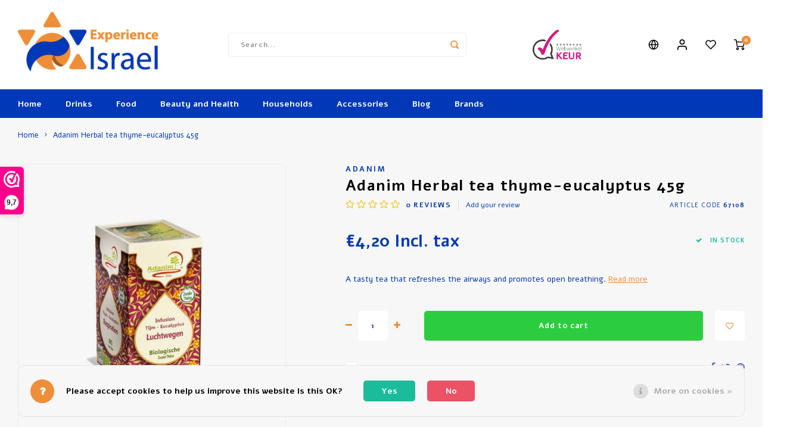

--- FILE ---
content_type: text/html;charset=utf-8
request_url: https://www.experienceisrael.eu/en/adanim-herbal-tea-thyme-eucalyptus-143334505.html
body_size: 18693
content:
<!DOCTYPE html>
<html lang="en">
	
  <head>
    
        
    <meta charset="utf-8"/>
<!-- [START] 'blocks/head.rain' -->
<!--

  (c) 2008-2026 Lightspeed Netherlands B.V.
  http://www.lightspeedhq.com
  Generated: 22-01-2026 @ 09:30:00

-->
<link rel="canonical" href="https://www.experienceisrael.eu/en/adanim-herbal-tea-thyme-eucalyptus-143334505.html"/>
<link rel="alternate" href="https://www.experienceisrael.eu/en/index.rss" type="application/rss+xml" title="New products"/>
<link href="https://cdn.webshopapp.com/assets/cookielaw.css?2025-02-20" rel="stylesheet" type="text/css"/>
<meta name="robots" content="noodp,noydir"/>
<meta name="google-site-verification" content="m0wlmPqaJr0OKZwxUoBJ63I-JVqIGz_PFt4F_a02ahg"/>
<meta property="og:url" content="https://www.experienceisrael.eu/en/adanim-herbal-tea-thyme-eucalyptus-143334505.html?source=facebook"/>
<meta property="og:site_name" content="Experience Israel"/>
<meta property="og:title" content="Adanim Herbal tea thyme-eucalyptus"/>
<meta property="og:description" content="A tasty tea that refreshes the airways and promotes open breathing."/>
<meta property="og:image" content="https://cdn.webshopapp.com/shops/330706/files/439226991/adanim-adanim-herbal-tea-thyme-eucalyptus-45g.jpg"/>
<script>
(function(w,d,s,l,i){w[l]=w[l]||[];w[l].push({'gtm.start':
new Date().getTime(),event:'gtm.js'});var f=d.getElementsByTagName(s)[0],
j=d.createElement(s),dl=l!='dataLayer'?'&l='+l:'';j.async=true;j.src=
'https://www.googletagmanager.com/gtm.js?id='+i+dl;f.parentNode.insertBefore(j,f);
})(window,document,'script','dataLayer','GTM-WXD9TZW');
</script>
<!--[if lt IE 9]>
<script src="https://cdn.webshopapp.com/assets/html5shiv.js?2025-02-20"></script>
<![endif]-->
<!-- [END] 'blocks/head.rain' -->
    <title>Adanim Herbal tea thyme-eucalyptus - Experience Israel</title>
    <meta name="description" content="A tasty tea that refreshes the airways and promotes open breathing." />
    <meta name="keywords" content="Adanim, Adanim, Herbal, tea, thyme-eucalyptus, 45g, Israel, wine, kosher" />
    <meta http-equiv="X-UA-Compatible" content="IE=edge,chrome=1">
    <meta name="viewport" content="width=device-width, initial-scale=1.0">
    <meta name="apple-mobile-web-app-capable" content="yes">
    <meta name="apple-mobile-web-app-status-bar-style" content="black">
    <meta property="fb:app_id" content="966242223397117"/>
    <meta name="viewport" content="width=device-width, initial-scale=1, maximum-scale=1, user-scalable=0"/>
    <meta name="apple-mobile-web-app-capable" content="yes">
    <meta name="HandheldFriendly" content="true" /> 
		<meta name="apple-mobile-web-app-title" content="Experience Israel">
  	<meta property="og:image" content="https://cdn.webshopapp.com/shops/330706/themes/178366/v/999148/assets/logo.png?20211126144242" />  
		<link rel="apple-touch-icon-precomposed" href=""/>
  
    <link rel="shortcut icon" href="https://cdn.webshopapp.com/shops/330706/themes/178366/v/999193/assets/favicon.ico?20211126144242" type="image/x-icon" />
    <link href='//fonts.googleapis.com/css?family=Alef:400,300,500,600,700,800,900' rel='stylesheet' type='text/css'>
    <link href='//fonts.googleapis.com/css?family=Alef:400,300,500,600,700,800,900' rel='stylesheet' type='text/css'>
    <link rel="stylesheet" href="https://cdn.webshopapp.com/shops/330706/themes/178366/assets/bootstrap.css?20260107095424" />
    <link rel="stylesheet" href="https://cdn.webshopapp.com/shops/330706/themes/178366/assets/font-awesome-min.css?20260107095424" />
  	  	<link href="https://cdn.webshopapp.com/shops/330706/themes/178366/assets/gibbon-icons.css?20260107095424" rel="stylesheet">
    <link rel="stylesheet" href="https://cdn.webshopapp.com/shops/330706/themes/178366/assets/owl-carousel-min.css?20260107095424" />  
    <link rel="stylesheet" href="https://cdn.webshopapp.com/shops/330706/themes/178366/assets/semantic.css?20260107095424" />  
    <link rel="stylesheet" href="https://cdn.webshopapp.com/shops/330706/themes/178366/assets/jquery-fancybox-min.css?20260107095424" /> 
    <link rel="stylesheet" href="https://cdn.webshopapp.com/shops/330706/themes/178366/assets/style.css?20260107095424?903" /> 
  	<link rel="stylesheet" href="https://cdn.webshopapp.com/shops/330706/themes/178366/assets/shopmonkey.css?20260107095424?903" /> 
    <link rel="stylesheet" href="https://cdn.webshopapp.com/shops/330706/themes/178366/assets/settings.css?20260107095424" />  
    <link rel="stylesheet" href="https://cdn.webshopapp.com/assets/gui-2-0.css?2025-02-20" />
    <link rel="stylesheet" href="https://cdn.webshopapp.com/assets/gui-responsive-2-0.css?2025-02-20" />   
  	<link href='https://unpkg.com/boxicons@2.0.9/css/boxicons.min.css' rel='stylesheet'>
    <link rel="stylesheet" href="https://cdn.webshopapp.com/shops/330706/themes/178366/assets/custom.css?20260107095424" />

    <script src="https://cdn.webshopapp.com/assets/jquery-1-9-1.js?2025-02-20"></script>
    <script src="https://cdn.webshopapp.com/assets/jquery-ui-1-10-1.js?2025-02-20"></script>
    
   
    <script src="https://cdn.webshopapp.com/shops/330706/themes/178366/assets/bootstrap.js?20260107095424"></script>
    <script src="https://cdn.webshopapp.com/shops/330706/themes/178366/assets/owl-carousel-min.js?20260107095424"></script>
    <script src="https://cdn.webshopapp.com/shops/330706/themes/178366/assets/semantic.js?20260107095424"></script>
    <script src="https://cdn.webshopapp.com/shops/330706/themes/178366/assets/jquery-fancybox-min.js?20260107095424"></script>
    <script src="https://cdn.webshopapp.com/shops/330706/themes/178366/assets/moment.js?20260107095424"></script>  
    <script src="https://cdn.webshopapp.com/shops/330706/themes/178366/assets/js-cookie.js?20260107095424"></script>
    <script src="https://cdn.webshopapp.com/shops/330706/themes/178366/assets/jquery-countdown-min.js?20260107095424"></script>
  	<script src="https://cdn.webshopapp.com/shops/330706/themes/178366/assets/masonry.js?20260107095424"></script>
    <script src="https://cdn.webshopapp.com/shops/330706/themes/178366/assets/global.js?20260107095424?1769070600"></script>
  	<script src="//cdnjs.cloudflare.com/ajax/libs/jqueryui-touch-punch/0.2.3/jquery.ui.touch-punch.min.js"></script>
    
    <script src="https://cdn.webshopapp.com/shops/330706/themes/178366/assets/jcarousel.js?20260107095424"></script>
    <script src="https://cdn.webshopapp.com/assets/gui.js?2025-02-20"></script>
    <script src="https://cdn.webshopapp.com/assets/gui-responsive-2-0.js?2025-02-20"></script>
    
        
    
    <!--[if lt IE 9]>
    <link rel="stylesheet" href="https://cdn.webshopapp.com/shops/330706/themes/178366/assets/style-ie.css?20260107095424" />
    <![endif]-->
  </head>  <body class=" no-mobile-bar"><script type="application/ld+json">
[
			{
    "@context": "http://schema.org",
    "@type": "BreadcrumbList",
    "itemListElement":
    [
      {
        "@type": "ListItem",
        "position": 1,
        "item": {
        	"@id": "https://www.experienceisrael.eu/en/",
        	"name": "Home"
        }
      },
    	    	{
    		"@type": "ListItem",
     		"position": 2,
     		"item":	{
      		"@id": "https://www.experienceisrael.eu/en/adanim-herbal-tea-thyme-eucalyptus-143334505.html",
      		"name": "Adanim Herbal tea thyme-eucalyptus 45g"
    		}
    	}    	    ]
  },
      
      
  {
    "@context": "http://schema.org",
    "@type": "Product", 
    "name": "Adanim Adanim Herbal tea thyme-eucalyptus 45g",
    "url": "https://www.experienceisrael.eu/en/adanim-herbal-tea-thyme-eucalyptus-143334505.html",
    "brand": "Adanim",    "description": "A tasty tea that refreshes the airways and promotes open breathing.",    "image": "https://cdn.webshopapp.com/shops/330706/files/439226991/300x250x2/adanim-adanim-herbal-tea-thyme-eucalyptus-45g.jpg",        "mpn": "67108",    "sku": "50000459",    "offers": {
      "@type": "Offer",
            "price": "4.20",
      "priceCurrency": "EUR",
            "url": "https://www.experienceisrael.eu/en/adanim-herbal-tea-thyme-eucalyptus-143334505.html",
      "priceValidUntil": "2027-01-22"
            	,"availability": "https://schema.org/InStock"
                    
    }
      },
      
    {
  "@context": "http://schema.org",
  "@id": "https://www.experienceisrael.eu/en/#Organization",
  "@type": "Organization",
  "url": "https://www.experienceisrael.eu/", 
  "name": "Experience Israel",
  "logo": "https://cdn.webshopapp.com/shops/330706/themes/178366/v/999148/assets/logo.png?20211126144242",
  "telephone": "+31 (0)578 69 1310",
  "email": ""
    }
  ]
</script><div class="cart-messages hidden"><ul></ul></div><div id="login-popup" class="mobile-popup" data-popup="login"><div class="popup-inner"><div class="title-small title-font">Login</div><form class="formLogin" id="formLogin" action="https://www.experienceisrael.eu/en/account/loginPost/?return=https%3A%2F%2Fwww.experienceisrael.eu%2Fen%2Fadanim-herbal-tea-thyme-eucalyptus-143334505.html" method="post"><input type="hidden" name="key" value="635b2dc6fb4c7fbfc7d241e67711a63b" /><input type="hidden" name="type" value="login" /><input type="submit" hidden/><input type="text" name="email" id="formLoginEmail" value="" placeholder="Email address" class="standard-input" /><input type="password" name="password" id="formLoginPassword" value="" placeholder="Password" class="standard-input"/><div class="buttons"><a class="btn accent" href="#" onclick="$('#formLogin').submit(); return false;" title="Login">Login</a></div></form><div class="options"><a class="forgot-pw" href="https://www.experienceisrael.eu/en/account/password/">Forgot your password?</a><span class="or">or</span><a class="no-account" href="https://www.experienceisrael.eu/en/account/register/">No account yet? Click</a></div></div><div class="close-popup"><div class="close-popup-inner"><a href="javascript:;" class="close-mobile-popup" data-fancybox-close>
        Close
      </a></div></div></div><div id="language-currency-popup" class="language-currency-popup mobile-popup"><div class="popup-inner"><div class="language-section"><div class="title-small title-font">Language</div><div class="options-wrap"><div class="option"><a href="https://www.experienceisrael.eu/nl/go/product/143334505" class="inner"><div class="icon"><img src="https://cdn.webshopapp.com/shops/330706/themes/178366/assets/flag-nl.svg?20260107095424" alt="flag-Nederlands"/></div><div class="text">Nederlands</div></a></div><div class="option"><a href="https://www.experienceisrael.eu/de/go/product/143334505" class="inner"><div class="icon"><img src="https://cdn.webshopapp.com/shops/330706/themes/178366/assets/flag-de.svg?20260107095424" alt="flag-Deutsch"/></div><div class="text">Deutsch</div></a></div><div class="option active"><a href="https://www.experienceisrael.eu/en/go/product/143334505" class="inner"><div class="icon"><img src="https://cdn.webshopapp.com/shops/330706/themes/178366/assets/flag-en.svg?20260107095424" alt="flag-English"/></div><div class="text">English</div></a></div></div></div><div class="close-popup"><div class="close-popup-inner"><a href="javascript:;" class="close-mobile-popup" data-fancybox-close>
          Close
        </a></div></div></div></div><div class="mobile-menu mobile-popup" data-popup="menu"><div class="popup-inner"><div class="menu-wrap"><div class="breads">Hoofdmenu</div><div class="title-small title-font">Categories</div><div class="menu"><ul><li class=""><a class="normal-link" href="https://www.experienceisrael.eu/en/drinks/">Drinks<span class="more-cats"><i class="fa fa-chevron-right"></i></span></a><div class="subs"><div class="breads">Hoofdmenu / drinks</div><div class="title-small title-font text-center subs-back"><i class="fa fa-chevron-left"></i>Drinks</div><ul class=""><li class=""><a class="normal-link" href="https://www.experienceisrael.eu/en/drinks/wine/">Wine<span class="more-cats"><i class="fa fa-chevron-right"></i></span></a><div class="subs"><div class="breads">Hoofdmenu / drinks / wine</div><div class="title-small title-font text-center subs-back"><i class="fa fa-chevron-left"></i>Wine</div><ul class=""><li class=""><a class="normal-link" href="https://www.experienceisrael.eu/en/drinks/wine/red-wine/">Red Wine</a></li><li class=""><a class="normal-link" href="https://www.experienceisrael.eu/en/drinks/wine/rose/">Rose</a></li><li class=""><a class="normal-link" href="https://www.experienceisrael.eu/en/drinks/wine/white-wine/">White Wine</a></li></ul></div></li><li class=""><a class="normal-link" href="https://www.experienceisrael.eu/en/drinks/beer/">Beer</a></li><li class=""><a class="normal-link" href="https://www.experienceisrael.eu/en/drinks/grape-juice/">Grape juice</a></li><li class=""><a class="normal-link" href="https://www.experienceisrael.eu/en/drinks/hot-drinks/">Hot Drinks<span class="more-cats"><i class="fa fa-chevron-right"></i></span></a><div class="subs"><div class="breads">Hoofdmenu / drinks / wine / beer / grape juice / hot drinks</div><div class="title-small title-font text-center subs-back"><i class="fa fa-chevron-left"></i>Hot Drinks</div><ul class=""><li class=""><a class="normal-link" href="https://www.experienceisrael.eu/en/drinks/hot-drinks/coffee/">Coffee</a></li><li class=""><a class="normal-link" href="https://www.experienceisrael.eu/en/drinks/hot-drinks/tea/">Tea</a></li><li class=""><a class="normal-link" href="https://www.experienceisrael.eu/en/drinks/hot-drinks/hot-chocolate/">Hot Chocolate </a></li></ul></div></li><li class=""><a class="normal-link" href="https://www.experienceisrael.eu/en/drinks/accessories/">Accessories</a></li></ul></div></li><li class=""><a class="normal-link" href="https://www.experienceisrael.eu/en/food/">Food <span class="more-cats"><i class="fa fa-chevron-right"></i></span></a><div class="subs"><div class="breads">Hoofdmenu / food </div><div class="title-small title-font text-center subs-back"><i class="fa fa-chevron-left"></i>Food </div><ul class=""><li class=""><a class="normal-link" href="https://www.experienceisrael.eu/en/food/canned-food/">Canned Food<span class="more-cats"><i class="fa fa-chevron-right"></i></span></a><div class="subs"><div class="breads">Hoofdmenu / food  / canned food</div><div class="title-small title-font text-center subs-back"><i class="fa fa-chevron-left"></i>Canned Food</div><ul class=""><li class=""><a class="normal-link" href="https://www.experienceisrael.eu/en/food/canned-food/vegetables-and-fruits/">Vegetables and fruits</a></li><li class=""><a class="normal-link" href="https://www.experienceisrael.eu/en/food/canned-food/fish/">Fish</a></li></ul></div></li><li class=""><a class="normal-link" href="https://www.experienceisrael.eu/en/food/cookies-and-cake/">Cookies and Cake</a></li><li class=""><a class="normal-link" href="https://www.experienceisrael.eu/en/food/sweets-and-snacks/">Sweets and Snacks<span class="more-cats"><i class="fa fa-chevron-right"></i></span></a><div class="subs"><div class="breads">Hoofdmenu / food  / canned food / cookies and cake / sweets and snacks</div><div class="title-small title-font text-center subs-back"><i class="fa fa-chevron-left"></i>Sweets and Snacks</div><ul class=""><li class=""><a class="normal-link" href="https://www.experienceisrael.eu/en/food/sweets-and-snacks/snacks/">Snacks</a></li><li class=""><a class="normal-link" href="https://www.experienceisrael.eu/en/food/sweets-and-snacks/chocolate/">Chocolate</a></li><li class=""><a class="normal-link" href="https://www.experienceisrael.eu/en/food/sweets-and-snacks/sweets/">Sweets</a></li></ul></div></li><li class=""><a class="normal-link" href="https://www.experienceisrael.eu/en/food/sauces-and-spices/">Sauces and Spices</a></li><li class=""><a class="normal-link" href="https://www.experienceisrael.eu/en/food/soup/">Soup <span class="more-cats"><i class="fa fa-chevron-right"></i></span></a><div class="subs"><div class="breads">Hoofdmenu / food  / canned food / cookies and cake / sweets and snacks / sauces and spices / soup </div><div class="title-small title-font text-center subs-back"><i class="fa fa-chevron-left"></i>Soup </div><ul class=""><li class=""><a class="normal-link" href="https://www.experienceisrael.eu/en/food/soup/soup-ingredients/">Soup Ingredients</a></li></ul></div></li><li class=""><a class="normal-link" href="https://www.experienceisrael.eu/en/food/breakfast-and-lunch/">Breakfast and Lunch<span class="more-cats"><i class="fa fa-chevron-right"></i></span></a><div class="subs"><div class="breads">Hoofdmenu / food  / canned food / cookies and cake / sweets and snacks / sauces and spices / soup  / breakfast and lunch</div><div class="title-small title-font text-center subs-back"><i class="fa fa-chevron-left"></i>Breakfast and Lunch</div><ul class=""><li class=""><a class="normal-link" href="https://www.experienceisrael.eu/en/food/breakfast-and-lunch/toppings/">Toppings</a></li><li class=""><a class="normal-link" href="https://www.experienceisrael.eu/en/food/breakfast-and-lunch/syrup/">Syrup</a></li><li class=""><a class="normal-link" href="https://www.experienceisrael.eu/en/food/breakfast-and-lunch/crackers/">Crackers</a></li><li class=""><a class="normal-link" href="https://www.experienceisrael.eu/en/food/breakfast-and-lunch/breakfast-cereals/">Breakfast Cereals</a></li></ul></div></li><li class=""><a class="normal-link" href="https://www.experienceisrael.eu/en/food/olive-oil/">Olive Oil</a></li><li class=""><a class="normal-link" href="https://www.experienceisrael.eu/en/food/baking-and-cooking/">Baking and Cooking</a></li></ul></div></li><li class=""><a class="normal-link" href="https://www.experienceisrael.eu/en/beauty-and-health/">Beauty and Health<span class="more-cats"><i class="fa fa-chevron-right"></i></span></a><div class="subs"><div class="breads">Hoofdmenu / beauty and health</div><div class="title-small title-font text-center subs-back"><i class="fa fa-chevron-left"></i>Beauty and Health</div><ul class=""><li class=""><a class="normal-link" href="https://www.experienceisrael.eu/en/beauty-and-health/ointment-and-cream/">Ointment and Cream</a></li><li class=""><a class="normal-link" href="https://www.experienceisrael.eu/en/beauty-and-health/perfume-and-soap/"> Perfume and Soap</a></li><li class=""><a class="normal-link" href="https://www.experienceisrael.eu/en/beauty-and-health/oil/">Oil</a></li><li class=""><a class="normal-link" href="https://www.experienceisrael.eu/en/beauty-and-health/bath-salts/">Bath Salts</a></li></ul></div></li><li class=""><a class="normal-link" href="https://www.experienceisrael.eu/en/households/">Households</a></li><li class=""><a class="normal-link" href="https://www.experienceisrael.eu/en/accessories/">Accessories<span class="more-cats"><i class="fa fa-chevron-right"></i></span></a><div class="subs"><div class="breads">Hoofdmenu / accessories</div><div class="title-small title-font text-center subs-back"><i class="fa fa-chevron-left"></i>Accessories</div><ul class=""><li class=""><a class="normal-link" href="https://www.experienceisrael.eu/en/accessories/gift-packs/">Gift Packs</a></li></ul></div></li><li class=""><a href="https://www.experienceisrael.eu/en/blogs/joodse-feestdagen/">Blog</a></li><li class=""><a href="https://www.experienceisrael.eu/en/brands/">Brands</a></li></ul><ul><li><a href="javascript:;">Language - EN<span class="more-cats"><i class="fa fa-chevron-right"></i></span></a><div class="subs"><div class="breads">Hoofdmenu</div><div class="title-small title-font text-center subs-back"><i class="fa fa-chevron-left"></i>Language</div><ul class=""><li class=""><a class="normal-link" href="https://www.experienceisrael.eu/nl/">Nederlands</a></li><li class=""><a class="normal-link" href="https://www.experienceisrael.eu/de/">Deutsch</a></li><li class="active"><a class="normal-link" href="https://www.experienceisrael.eu/en/">English</a></li></ul></div></li><li class="highlight hidden-sm"><a class="open-mobile-slide" data-popup="login" href="javascript:;">Login</a></li></ul></div></div></div><div class="close-popup dark"><div class="close-popup-inner"><a href="javascript:;" class="close-mobile-popup" data-fancybox-close>
        Close
      </a></div></div></div><header id="header" class="with-large-logo"><div class="main-header"><div class="container"><div class="inner"><div class="mob-icons visible-xs"><ul><li><a class="open-mobile-slide" data-popup="menu" data-main-link href="javascript:;"><i class="sm sm-bars"></i></a></li><li><a class="open-mobile-slide" data-popup="login" data-main-link href="javascript:;"><i class="sm sm-user"></i></a></li></ul></div><div class="logo large-logo align-middle"><a href="https://www.experienceisrael.eu/en/"><img src="https://cdn.webshopapp.com/shops/330706/themes/178366/v/999148/assets/logo.png?20211126144242" alt="Experience Israel"></a></div><div class="mob-icons second visible-xs"><ul><li><a class="open-mobile-slide" data-popup="search" data-main-link href="javascript:;"><i class="sm sm-search"></i></a></li><li><a href="#language-currency-popup" data-fancybox><div style="width: 20px; height:20px;border-radius: 50%; overflow: hidden;"><img src="https://cdn.webshopapp.com/shops/330706/themes/178366/assets/flag-en.svg?20260107095424" width="30"></div></a></li><li><a  href="https://www.experienceisrael.eu/en/cart/"><span class="icon-wrap"><i class="sm sm-cart"></i><div class="items" data-cart-items>0</div></span></a></li></ul></div><div class="vertical-menu-wrap hidden-xs hidden-md hidden-lg"><div class="btn-wrap"><a class="btn accent vertical-menu-btn open-mobile-slide" data-popup="menu" data-main-link href="javascript:;">Categories<i class="fa fa-angle-down"></i></a></div></div><div class="vertical-menu-wrap hidden-xs hidden-sm visible-sm hidden-md hidden-lg "><div class="btn-wrap"><a class="btn accent vertical-menu-btn open-vertical-menu">Categories<i class="fa fa-angle-down"></i></a><div class="vertical-menu"><ul><li class=""><a class="" href="https://www.experienceisrael.eu/en/drinks/"><div class="category-wrap"><img src="//placehold.it/50x50">
                                            Drinks
                    </div><i class="fa fa-chevron-right arrow-right"></i></a><div class="subs"><ul><li class="subs-title"><a class="" href="https://www.experienceisrael.eu/en/drinks/">Drinks</a></li><li class=""><a class="" href="https://www.experienceisrael.eu/en/drinks/wine/"><div>
                            Wine
                          </div><i class="fa fa-chevron-right arrow-right"></i></a><div class="subs"><ul><li class="subs-title"><a class="" href="https://www.experienceisrael.eu/en/drinks/wine/">Wine</a></li><li class=""><a class="" href="https://www.experienceisrael.eu/en/drinks/wine/red-wine/"><div>
                                  Red Wine
                                </div></a></li><li class=""><a class="" href="https://www.experienceisrael.eu/en/drinks/wine/rose/"><div>
                                  Rose
                                </div></a></li><li class=""><a class="" href="https://www.experienceisrael.eu/en/drinks/wine/white-wine/"><div>
                                  White Wine
                                </div></a></li></ul></div></li><li class=""><a class="" href="https://www.experienceisrael.eu/en/drinks/beer/"><div>
                            Beer
                          </div></a></li><li class=""><a class="" href="https://www.experienceisrael.eu/en/drinks/grape-juice/"><div>
                            Grape juice
                          </div></a></li><li class=""><a class="" href="https://www.experienceisrael.eu/en/drinks/hot-drinks/"><div>
                            Hot Drinks
                          </div><i class="fa fa-chevron-right arrow-right"></i></a><div class="subs"><ul><li class="subs-title"><a class="" href="https://www.experienceisrael.eu/en/drinks/hot-drinks/">Hot Drinks</a></li><li class=""><a class="" href="https://www.experienceisrael.eu/en/drinks/hot-drinks/coffee/"><div>
                                  Coffee
                                </div></a></li><li class=""><a class="" href="https://www.experienceisrael.eu/en/drinks/hot-drinks/tea/"><div>
                                  Tea
                                </div></a></li><li class=""><a class="" href="https://www.experienceisrael.eu/en/drinks/hot-drinks/hot-chocolate/"><div>
                                  Hot Chocolate 
                                </div></a></li></ul></div></li><li class=""><a class="" href="https://www.experienceisrael.eu/en/drinks/accessories/"><div>
                            Accessories
                          </div></a></li></ul></div></li><li class=""><a class="" href="https://www.experienceisrael.eu/en/food/"><div class="category-wrap"><img src="//placehold.it/50x50">
                                            Food 
                    </div><i class="fa fa-chevron-right arrow-right"></i></a><div class="subs"><ul><li class="subs-title"><a class="" href="https://www.experienceisrael.eu/en/food/">Food </a></li><li class=""><a class="" href="https://www.experienceisrael.eu/en/food/canned-food/"><div>
                            Canned Food
                          </div><i class="fa fa-chevron-right arrow-right"></i></a><div class="subs"><ul><li class="subs-title"><a class="" href="https://www.experienceisrael.eu/en/food/canned-food/">Canned Food</a></li><li class=""><a class="" href="https://www.experienceisrael.eu/en/food/canned-food/vegetables-and-fruits/"><div>
                                  Vegetables and fruits
                                </div></a></li><li class=""><a class="" href="https://www.experienceisrael.eu/en/food/canned-food/fish/"><div>
                                  Fish
                                </div></a></li></ul></div></li><li class=""><a class="" href="https://www.experienceisrael.eu/en/food/cookies-and-cake/"><div>
                            Cookies and Cake
                          </div></a></li><li class=""><a class="" href="https://www.experienceisrael.eu/en/food/sweets-and-snacks/"><div>
                            Sweets and Snacks
                          </div><i class="fa fa-chevron-right arrow-right"></i></a><div class="subs"><ul><li class="subs-title"><a class="" href="https://www.experienceisrael.eu/en/food/sweets-and-snacks/">Sweets and Snacks</a></li><li class=""><a class="" href="https://www.experienceisrael.eu/en/food/sweets-and-snacks/snacks/"><div>
                                  Snacks
                                </div></a></li><li class=""><a class="" href="https://www.experienceisrael.eu/en/food/sweets-and-snacks/chocolate/"><div>
                                  Chocolate
                                </div></a></li><li class=""><a class="" href="https://www.experienceisrael.eu/en/food/sweets-and-snacks/sweets/"><div>
                                  Sweets
                                </div></a></li></ul></div></li><li class=""><a class="" href="https://www.experienceisrael.eu/en/food/sauces-and-spices/"><div>
                            Sauces and Spices
                          </div></a></li><li class=""><a class="" href="https://www.experienceisrael.eu/en/food/soup/"><div>
                            Soup 
                          </div><i class="fa fa-chevron-right arrow-right"></i></a><div class="subs"><ul><li class="subs-title"><a class="" href="https://www.experienceisrael.eu/en/food/soup/">Soup </a></li><li class=""><a class="" href="https://www.experienceisrael.eu/en/food/soup/soup-ingredients/"><div>
                                  Soup Ingredients
                                </div></a></li></ul></div></li><li class=""><a class="" href="https://www.experienceisrael.eu/en/food/breakfast-and-lunch/"><div>
                            Breakfast and Lunch
                          </div><i class="fa fa-chevron-right arrow-right"></i></a><div class="subs"><ul><li class="subs-title"><a class="" href="https://www.experienceisrael.eu/en/food/breakfast-and-lunch/">Breakfast and Lunch</a></li><li class=""><a class="" href="https://www.experienceisrael.eu/en/food/breakfast-and-lunch/toppings/"><div>
                                  Toppings
                                </div></a></li><li class=""><a class="" href="https://www.experienceisrael.eu/en/food/breakfast-and-lunch/syrup/"><div>
                                  Syrup
                                </div></a></li><li class=""><a class="" href="https://www.experienceisrael.eu/en/food/breakfast-and-lunch/crackers/"><div>
                                  Crackers
                                </div></a></li><li class=""><a class="" href="https://www.experienceisrael.eu/en/food/breakfast-and-lunch/breakfast-cereals/"><div>
                                  Breakfast Cereals
                                </div></a></li></ul></div></li><li class=""><a class="" href="https://www.experienceisrael.eu/en/food/olive-oil/"><div>
                            Olive Oil
                          </div></a></li><li class=""><a class="" href="https://www.experienceisrael.eu/en/food/baking-and-cooking/"><div>
                            Baking and Cooking
                          </div></a></li></ul></div></li><li class=""><a class="" href="https://www.experienceisrael.eu/en/beauty-and-health/"><div class="category-wrap"><img src="//placehold.it/50x50">
                                            Beauty and Health
                    </div><i class="fa fa-chevron-right arrow-right"></i></a><div class="subs"><ul><li class="subs-title"><a class="" href="https://www.experienceisrael.eu/en/beauty-and-health/">Beauty and Health</a></li><li class=""><a class="" href="https://www.experienceisrael.eu/en/beauty-and-health/ointment-and-cream/"><div>
                            Ointment and Cream
                          </div></a></li><li class=""><a class="" href="https://www.experienceisrael.eu/en/beauty-and-health/perfume-and-soap/"><div>
                             Perfume and Soap
                          </div></a></li><li class=""><a class="" href="https://www.experienceisrael.eu/en/beauty-and-health/oil/"><div>
                            Oil
                          </div></a></li><li class=""><a class="" href="https://www.experienceisrael.eu/en/beauty-and-health/bath-salts/"><div>
                            Bath Salts
                          </div></a></li></ul></div></li><li class=""><a class="" href="https://www.experienceisrael.eu/en/households/"><div class="category-wrap"><img src="//placehold.it/50x50">
                                            Households
                    </div></a></li><li class=""><a class="" href="https://www.experienceisrael.eu/en/accessories/"><div class="category-wrap"><img src="//placehold.it/50x50">
                                            Accessories
                    </div><i class="fa fa-chevron-right arrow-right"></i></a><div class="subs"><ul><li class="subs-title"><a class="" href="https://www.experienceisrael.eu/en/accessories/">Accessories</a></li><li class=""><a class="" href="https://www.experienceisrael.eu/en/accessories/gift-packs/"><div>
                            Gift Packs
                          </div></a></li></ul></div></li><li class=""><a class="" href="https://www.experienceisrael.eu/en/blogs/joodse-feestdagen/"><div><img src="https://cdn.webshopapp.com/shops/330706/files/421248011/100x100x1/toe-bisjvat-wat-is-het.jpg" alt="Toe Bisjvat - Wat is het?">
                                                                  Blog
                    </div></a></li></ul></div></div><div class="vertical-menu-overlay general-overlay"></div></div><div class="search-bar hidden-xs"><form action="https://www.experienceisrael.eu/en/search/" method="get" id="formSearch"  class="search-form"  data-search-type="desktop"><div class="relative search-wrap"><input type="text" name="q" autocomplete="off"  value="" placeholder="Search..." class="standard-input" data-input="desktop"/><span onclick="$(this).closest('form').submit();" title="Search" class="icon icon-search"><i class="sm sm-search"></i></span><span onclick="$(this).closest('form').find('input').val('').trigger('keyup');" class="icon icon-hide-search hidden"><i class="fa fa-close"></i></span></div><div class="search-overlay general-overlay"></div></form></div><div class="hallmark medium align-middle text-center hidden-sm hidden-xs"><div class="hallmark-wrap"><a href="  https://www.webwinkelkeur.nl/webshop/Experience-Israel_1214486" target=_blank><img src="https://cdn.webshopapp.com/shops/330706/themes/178366/assets/webwinkel-keur.png?20260107095424" title="Webwinkel keur" alt="Webwinkel keur"></a></div></div><div class="icons hidden-xs"><ul><li class="hidden-xs"><a href="#language-currency-popup" data-fancybox><i class="sm sm-globe"></i></a></li><li class="header-icon-account hidden-xs"><a href="#login-popup" data-fancybox><i class="sm sm-user"></i></a><div class="sub-items"><ul><li><a href="https://www.experienceisrael.eu/en/account/" title="My account">
                      My account
                    </a></li><li><a href="https://www.experienceisrael.eu/en/account/orders/" title="My orders">
                      My orders
                    </a></li><li><a href="https://www.experienceisrael.eu/en/account/tickets/" title="My tickets">
                      My tickets
                    </a></li><li><a href="https://www.experienceisrael.eu/en/account/wishlist/" title="Wishlist">
                      Wishlist
                    </a></li><li><a href="https://www.experienceisrael.eu/en/compare/" title="Compare products">
                      Compare products
                    </a></li></ul></div></li><li class="hidden-xs"><a href="#login-popup" data-fancybox><div class="icon-wrap"><i class="sm sm-heart-o"></i><div class="items" data-wishlist-items></div></div></a></li><li class="cart-dropdown-open"><a href="https://www.experienceisrael.eu/en/cart/"><div class="icon-wrap"><i class="sm sm-cart"></i><div class="items" data-cart-items>0</div></div></a><div class="cart-dropdown"><div class="top-wrap"><div class="cart-title title-font">Your shopping cart</div><div class="amount"><span>0 articles</span></div></div><form action="https://www.experienceisrael.eu/en/cart/update/" method="post"><div class="cart-products hidden" data-cart-products></div></form><div class="nothing-found" data-cart-no-products>No products found...</div><div class="cart-total hidden" data-cart-totals><div class="free-shipping" data-free-shipping></div><div class="price-wrap"><div class="total-price"><span class="subtotal title-font">Subtotal:</span><span data-cart-total>€ 0,00</span></div></div><div class="btn-wrap"><a href="https://www.experienceisrael.eu/en/cart/" class="btn" title="Wijzig winkelwagen">To cart</a><a href="https://www.experienceisrael.eu/en/checkout/" class="btn" title="Checkout">To checkout</a></div></div></div></li></ul></div></div></div><div class="search-autocomplete hidden-xs" data-search-type="desktop"><div class="container"><div class="box"><div class="title-small title-font">Search results for "<span data-search-query></span>"</div><div class="inner-wrap"><div class="side  filter-style-tags"><div class="filter-scroll-wrap"><div class="filter-scroll"><div class="subtitle title-font">Filters</div><form data-search-type="desktop"><div class="filter-boxes"><div class="filter-wrap sort"><select name="sort" class="custom-select"></select></div></div><div class="filter-boxes custom-filters"></div></form></div></div></div><div class="results"><div class="feat-categories hidden"><div class="subtitle title-font">Categories</div><div class="cats"><ul></ul></div></div><div class="search-products products-livesearch row"></div><div class="more"><a href="#" class="btn accent">View all results <span>(0)</span></a></div><div class="notfound">No products found...</div></div></div></div></div></div><div class="main-menu hidden-sm hidden-xs"><div class="container"><ul><li class=""><a href="https://www.experienceisrael.eu/en/">Home</a></li><li class=" relative"><a href="https://www.experienceisrael.eu/en/drinks/">Drinks</a><div class="simple-menu-wrap"><ul class="simple-menu block-shadow"><li class=""><a href="https://www.experienceisrael.eu/en/drinks/wine/">Wine</a><div class="subs"><ul class="block-shadow"><li class=""><a href="https://www.experienceisrael.eu/en/drinks/wine/red-wine/">Red Wine</a></li><li class=""><a href="https://www.experienceisrael.eu/en/drinks/wine/rose/">Rose</a></li><li class=""><a href="https://www.experienceisrael.eu/en/drinks/wine/white-wine/">White Wine</a></li></ul></div></li><li class=""><a href="https://www.experienceisrael.eu/en/drinks/beer/">Beer</a></li><li class=""><a href="https://www.experienceisrael.eu/en/drinks/grape-juice/">Grape juice</a></li><li class=""><a href="https://www.experienceisrael.eu/en/drinks/hot-drinks/">Hot Drinks</a><div class="subs"><ul class="block-shadow"><li class=""><a href="https://www.experienceisrael.eu/en/drinks/hot-drinks/coffee/">Coffee</a></li><li class=""><a href="https://www.experienceisrael.eu/en/drinks/hot-drinks/tea/">Tea</a></li><li class=""><a href="https://www.experienceisrael.eu/en/drinks/hot-drinks/hot-chocolate/">Hot Chocolate </a></li></ul></div></li><li class=""><a href="https://www.experienceisrael.eu/en/drinks/accessories/">Accessories</a></li></ul></div></li><li class=" relative"><a href="https://www.experienceisrael.eu/en/food/">Food </a><div class="simple-menu-wrap"><ul class="simple-menu block-shadow"><li class=""><a href="https://www.experienceisrael.eu/en/food/canned-food/">Canned Food</a><div class="subs"><ul class="block-shadow"><li class=""><a href="https://www.experienceisrael.eu/en/food/canned-food/vegetables-and-fruits/">Vegetables and fruits</a></li><li class=""><a href="https://www.experienceisrael.eu/en/food/canned-food/fish/">Fish</a></li></ul></div></li><li class=""><a href="https://www.experienceisrael.eu/en/food/cookies-and-cake/">Cookies and Cake</a></li><li class=""><a href="https://www.experienceisrael.eu/en/food/sweets-and-snacks/">Sweets and Snacks</a><div class="subs"><ul class="block-shadow"><li class=""><a href="https://www.experienceisrael.eu/en/food/sweets-and-snacks/snacks/">Snacks</a></li><li class=""><a href="https://www.experienceisrael.eu/en/food/sweets-and-snacks/chocolate/">Chocolate</a></li><li class=""><a href="https://www.experienceisrael.eu/en/food/sweets-and-snacks/sweets/">Sweets</a></li></ul></div></li><li class=""><a href="https://www.experienceisrael.eu/en/food/sauces-and-spices/">Sauces and Spices</a></li><li class=""><a href="https://www.experienceisrael.eu/en/food/soup/">Soup </a><div class="subs"><ul class="block-shadow"><li class=""><a href="https://www.experienceisrael.eu/en/food/soup/soup-ingredients/">Soup Ingredients</a></li></ul></div></li><li class=""><a href="https://www.experienceisrael.eu/en/food/breakfast-and-lunch/">Breakfast and Lunch</a><div class="subs"><ul class="block-shadow"><li class=""><a href="https://www.experienceisrael.eu/en/food/breakfast-and-lunch/toppings/">Toppings</a></li><li class=""><a href="https://www.experienceisrael.eu/en/food/breakfast-and-lunch/syrup/">Syrup</a></li><li class=""><a href="https://www.experienceisrael.eu/en/food/breakfast-and-lunch/crackers/">Crackers</a></li><li class=""><a href="https://www.experienceisrael.eu/en/food/breakfast-and-lunch/breakfast-cereals/">Breakfast Cereals</a></li></ul></div></li><li class=""><a href="https://www.experienceisrael.eu/en/food/olive-oil/">Olive Oil</a></li><li class=""><a href="https://www.experienceisrael.eu/en/food/baking-and-cooking/">Baking and Cooking</a></li></ul></div></li><li class=" relative"><a href="https://www.experienceisrael.eu/en/beauty-and-health/">Beauty and Health</a><div class="simple-menu-wrap"><ul class="simple-menu block-shadow"><li class=""><a href="https://www.experienceisrael.eu/en/beauty-and-health/ointment-and-cream/">Ointment and Cream</a></li><li class=""><a href="https://www.experienceisrael.eu/en/beauty-and-health/perfume-and-soap/"> Perfume and Soap</a></li><li class=""><a href="https://www.experienceisrael.eu/en/beauty-and-health/oil/">Oil</a></li><li class=""><a href="https://www.experienceisrael.eu/en/beauty-and-health/bath-salts/">Bath Salts</a></li></ul></div></li><li class=" relative"><a href="https://www.experienceisrael.eu/en/households/">Households</a></li><li class=" relative"><a href="https://www.experienceisrael.eu/en/accessories/">Accessories</a><div class="simple-menu-wrap"><ul class="simple-menu block-shadow"><li class=""><a href="https://www.experienceisrael.eu/en/accessories/gift-packs/">Gift Packs</a></li></ul></div></li><li class=""><a href="https://www.experienceisrael.eu/en/blogs/joodse-feestdagen/">Blog</a></li><li class=""><a href="https://www.experienceisrael.eu/en/brands/">Brands</a></li></ul></div></div></div></header><div class="mobile-search mobile-popup visible-xs" data-popup="search"><div class="popup-inner"><div class="title-small title-font">Find your product</div><form action="https://www.experienceisrael.eu/en/search/" method="get" id="formSearchMobile" class="search-form" data-search-type="mobile"><div class="relative search-wrap"><input type="text" name="q" autocomplete="off"  value="" placeholder="Search..." class="standard-input"  data-input="mobile"/><span onclick="$(this).closest('form').submit();" title="Search" class="icon"><i class="sm sm-search"></i></span></div></form><div class="search-autocomplete" data-search-type="mobile"><div class="title-small title-font">Search results for "<span data-search-query></span>"</div><div class="inner-wrap"><div class="results"><div class="feat-categories hidden"><div class="subtitle title-font">Categories</div><div class="cats"><ul></ul></div></div><div class="search-products products-livesearch row"></div><div class="more"><a href="#" class="btn accent">View all results <span>(0)</span></a></div><div class="notfound">No products found...</div></div></div></div></div><div class="close-popup"><div class="close-popup-inner"><a href="javascript:;" class="close-mobile-popup" data-fancybox-close>
        Close
      </a></div></div></div><main><div class="main-content"><div class="message-wrap live-message"><div class="message"><div class="icon info"><i class="fa fa-info"></i></div><div class="text"><ul><li>Lorem ipsum</li></ul></div></div></div><div id="add-review-popup" class="add-review-popup mobile-popup" data-popup="add-review"><div class="popup-inner"><div class="title-wrap"><div class="subtitle">Add your review</div><div class="title-small title-font">Adanim Herbal tea thyme-eucalyptus 45g</div></div><form action="https://www.experienceisrael.eu/en/account/reviewPost/143334505/" method="post"><input type="hidden" name="key" value="635b2dc6fb4c7fbfc7d241e67711a63b"><input class="standard-input required" type="text" name="name" value="" placeholder="Name"><select id="gui-form-score" name="score" class="custom-select"><option value="1">1 star</option><option value="2">2 stars</option><option value="3">3 stars</option><option value="4">4 stars</option><option value="5" selected="selected">5 stars</option></select><textarea name="review" placeholder="Review" class="standard-input required"></textarea><div class="button"><a class="btn submit-form accent" href="javascript:;">Save</a></div></form><div class="close-popup"><div class="close-popup-inner"><a href="javascript:;" class="close-mobile-popup" data-fancybox-close>
          Close
        </a></div></div></div></div><div id="productpage"><div class="product-detail-outer"><div class="product-detail-wrap"><div class="container"><div class="breadcrumbs"><a href="https://www.experienceisrael.eu/en/" title="Home">Home</a><i class="fa fa-angle-right"></i><a class="last" href="https://www.experienceisrael.eu/en/adanim-herbal-tea-thyme-eucalyptus-143334505.html">Adanim Herbal tea thyme-eucalyptus 45g</a></div><div class="flex product-detail"><div class="images-wrap"><div class="images"><div class="product-images owl-carousel owl-theme"><div class="item"><a href="https://cdn.webshopapp.com/shops/330706/files/439226991/image.jpg" data-fancybox="product-images"><div class="image img-gray img-border"><img src="https://cdn.webshopapp.com/shops/330706/files/439226991/500x500x2/image.jpg" alt="Adanim Adanim Herbal tea thyme-eucalyptus 45g" title="Adanim Adanim Herbal tea thyme-eucalyptus 45g"></div></a></div></div><div class="thumbs hidden-xs product-thumbs owl-carousel owl-theme"><div class="item"><div class="image img-gray active img-border" data-index="1"><img src="https://cdn.webshopapp.com/shops/330706/files/439226991/500x500x2/image.jpg" alt="Adanim Adanim Herbal tea thyme-eucalyptus 45g" title="Adanim Adanim Herbal tea thyme-eucalyptus 45g"></div></div></div></div></div><div class="info"><div class="product-info"><div class="top-info"><div class="product-brand"><a href="https://www.experienceisrael.eu/en/brands/adanim/">Adanim</a></div><h1 class="product-title title-font">Adanim Herbal tea thyme-eucalyptus 45g</h1><div class="stars-code"><div class="product-stars"><div class="stars"><i class="fa fa-star-o yellow"></i><i class="fa fa-star-o yellow"></i><i class="fa fa-star-o yellow"></i><i class="fa fa-star-o yellow"></i><i class="fa fa-star-o yellow"></i></div><div class="review-summary"><div class="total-score"><span >0</span> reviews</div><a class="open-mobile-slide hidden-lg hidden-md hidden-sm" data-popup="add-review" href="javascript:;">Add your review</a><a class="hidden-xs" href="#add-review-popup" data-fancybox>Add your review</a></div></div><div class="product-code"><span class="title">Article code</span> 67108</div></div></div><div class="price-stock"><div class="price align-bottom"><div class="price-incl"><span class="price-inner" data-infinite-product-price-incl>€4,20</span><span class="old-price"></span> Incl. tax</div></div><div class="stock"><div class="green success-color"><i class="fa fa-check"></i> in stock</div></div></div><p class="product-description">
                    A tasty tea that refreshes the airways and promotes open breathing.
          
                                        <a class="" href="javascript:;" data-scroll="#product-content">Read more</a></p><form action="https://www.experienceisrael.eu/en/cart/add/282993051/" id="product_configure_form" method="post"><input type="hidden" name="bundle_id" id="product_configure_bundle_id" value=""><div class="cart"><div class="input-wrap"><div class="change"><a href="javascript:;" class="down hidden-xs" data-way="down"><i class="fa fa-minus"></i></a><input type="text" name="quantity" value="1" class="standard-input"/><a href="javascript:;" class="up hidden-xs" data-way="up"><i class="fa fa-plus"></i></a></div></div><a href="javascript:;" onclick="$(this).closest('form').submit();" class="btn cart-btn add-cart" title="Add to cart">Add to cart</a><a href="#login-popup" class="btn add-wish" title="Add to wishlist" data-fancybox><i class="sm sm-heart-o"></i></a></div><div class="share-compare"><div class="compare"><div class="ui checkbox"><input class="compare-check" id="add_compare_143334505" type="checkbox" value="" data-add-url="https://www.experienceisrael.eu/en/compare/add/282993051/" data-del-url="https://www.experienceisrael.eu/en/compare/delete/282993051/" data-id="143334505"  /><label for="add_compare_143334505">
                    Add to comparison list
                  </label></div></div><div class="share"><label>Share this product:</label><ul><li><a href="https://www.facebook.com/sharer/sharer.php?u=https://www.experienceisrael.eu/en/adanim-herbal-tea-thyme-eucalyptus-143334505.html" class="social facebook" target="_blank"><i class="fa fa-facebook"></i></a></li><li><a href="https://twitter.com/home?status=Adanim Herbal tea thyme-eucalyptus 45g%20-%20adanim-herbal-tea-thyme-eucalyptus-143334505.html" class="social twitter" target="_blank"><i class="fa fa-twitter"></i></a></li><li><a href="https://pinterest.com/pin/create/button/?url=https://www.experienceisrael.eu/en/adanim-herbal-tea-thyme-eucalyptus-143334505.html&media=https://cdn.webshopapp.com/shops/330706/files/439226991/image.jpg&description=A tasty tea that refreshes the airways and promotes open breathing." class="social pinterest" target="_blank"><i class="fa fa-pinterest"></i></a></li></ul></div></div></form></div></div></div></div></div></div><div class="container"><div class="hidden-xs"><div class="usp-spacer"></div></div><div class="mobile-tabs visible-xs"><a class="open-mobile-slide" data-popup="product-content" href="javascript:;"><div class="title title-font">Product description</div><i class="fa fa-angle-right"></i></a><a class="open-mobile-slide" data-popup="product-related" href="javascript:;"><div class="title title-font">Related products</div><i class="fa fa-angle-right"></i></a></div><div class="content-block"><div class="content-inner"><div class="content-left"><div class="product-content general-content content-col mobile-popup" data-popup="product-content" id="product-content"><div class="popup-inner"><div class="title-small title-font">Description</div><p>A delicious tea that helps maintain clean airways and free breathing. This box contains 20 tea bags with a total of 45 grams of delicious herbal blend.</p><p>Ingredients:</p><p>Licorice*<br />Thyme<br />Eucalyptus*<br />Fennel seed*<br />Anise seed*<br />Cinnamon bark*<br />Orange peel*<br />Cardamom seed*<br />Ginger root*<br />Torch leaf*<br />Cloves<br />Black pepper*<br />*Products sourced from organic farming.</p><p>This organic herbal blend is formulated to help you enjoy an invigorating tea that not only tastes great, but can also contribute to healthy breathing. A natural way to relax and support your respiratory system.</p></div><div class="close-popup hidden-sm hidden-md hidden-lg"><div class="close-popup-inner"><a href="javascript:;" class="close-mobile-popup" data-fancybox-close>
                Close
              </a></div></div></div></div><div class="content-right"><div class="related-products mobile-popup" data-popup="product-related"><div class="popup-inner"><div class="title-small title-font">Related products</div><div class="recent-products row"><div class="recent-product border-allways img-gray col-sm-6 col-xs-12 col-md-6"><div class="flex inner"><div class="image-wrap"><a href="https://www.experienceisrael.eu/en/apple-cinnamon-tea.html"><img src="https://cdn.webshopapp.com/shops/330706/files/384508236/200x200x2/image.jpg" alt="Apple/cinnamon tea"></a></div><div class="info"><a class="title title-font" href="https://www.experienceisrael.eu/en/apple-cinnamon-tea.html">Apple/cinnamon tea</a><div class="price"><span class="new-price">€3,79</span></div><div class="link"><a href="https://www.experienceisrael.eu/en/apple-cinnamon-tea.html">View product</a></div></div></div></div><div class="recent-product border-allways img-gray col-sm-6 col-xs-12 col-md-6"><div class="flex inner"><div class="image-wrap"><a href="https://www.experienceisrael.eu/en/black-tea-earl-grey.html"><img src="https://cdn.webshopapp.com/shops/330706/files/384508435/200x200x2/image.jpg" alt="Black Tea Earl Grey"></a></div><div class="info"><a class="title title-font" href="https://www.experienceisrael.eu/en/black-tea-earl-grey.html">Black Tea Earl Grey</a><div class="price"><span class="new-price">€4,20</span></div><div class="link"><a href="https://www.experienceisrael.eu/en/black-tea-earl-grey.html">View product</a></div></div></div></div><div class="recent-product border-allways img-gray col-sm-6 col-xs-12 col-md-6"><div class="flex inner"><div class="image-wrap"><a href="https://www.experienceisrael.eu/en/tea-box-48-bags.html"><img src="https://cdn.webshopapp.com/shops/330706/files/384508438/200x200x2/image.jpg" alt="Tea Box 6 types"></a></div><div class="info"><a class="title title-font" href="https://www.experienceisrael.eu/en/tea-box-48-bags.html">Tea Box 6 types</a><div class="price"><span class="new-price">€12,50</span></div><div class="link"><a href="https://www.experienceisrael.eu/en/tea-box-48-bags.html">View product</a></div></div></div></div><div class="recent-product border-allways img-gray col-sm-6 col-xs-12 col-md-6"><div class="flex inner"><div class="image-wrap"><a href="https://www.experienceisrael.eu/en/tropical-fruit-tea.html"><img src="https://cdn.webshopapp.com/shops/330706/files/384508440/200x200x2/image.jpg" alt="Tropical fruit tea"></a></div><div class="info"><a class="title title-font" href="https://www.experienceisrael.eu/en/tropical-fruit-tea.html">Tropical fruit tea</a><div class="price"><span class="new-price">€3,79</span></div><div class="link"><a href="https://www.experienceisrael.eu/en/tropical-fruit-tea.html">View product</a></div></div></div></div><div class="recent-product border-allways img-gray col-sm-6 col-xs-12 col-md-6"><div class="flex inner"><div class="image-wrap"><a href="https://www.experienceisrael.eu/en/rooibos-tea-with-pomegranate.html"><img src="https://cdn.webshopapp.com/shops/330706/files/384508576/200x200x2/image.jpg" alt="Rooibos tea with pomegranate"></a></div><div class="info"><a class="title title-font" href="https://www.experienceisrael.eu/en/rooibos-tea-with-pomegranate.html">Rooibos tea with pomegranate</a><div class="price"><span class="new-price">€4,20</span></div><div class="link"><a href="https://www.experienceisrael.eu/en/rooibos-tea-with-pomegranate.html">View product</a></div></div></div></div><div class="recent-product border-allways img-gray col-sm-6 col-xs-12 col-md-6"><div class="flex inner"><div class="image-wrap"><a href="https://www.experienceisrael.eu/en/mango-and-passion-fruit-tea.html"><img src="https://cdn.webshopapp.com/shops/330706/files/384508592/200x200x2/image.jpg" alt="Mango and Passion Fruit Tea"></a></div><div class="info"><a class="title title-font" href="https://www.experienceisrael.eu/en/mango-and-passion-fruit-tea.html">Mango and Passion Fruit Tea</a><div class="price"><span class="new-price">€4,20</span></div><div class="link"><a href="https://www.experienceisrael.eu/en/mango-and-passion-fruit-tea.html">View product</a></div></div></div></div><div class="recent-product border-allways img-gray col-sm-6 col-xs-12 col-md-6"><div class="flex inner"><div class="image-wrap"><a href="https://www.experienceisrael.eu/en/green-tea-with-mint.html"><img src="https://cdn.webshopapp.com/shops/330706/files/384508672/200x200x2/image.jpg" alt="Green tea with mint"></a></div><div class="info"><a class="title title-font" href="https://www.experienceisrael.eu/en/green-tea-with-mint.html">Green tea with mint</a><div class="price"><span class="new-price">€4,20</span></div><div class="link"><a href="https://www.experienceisrael.eu/en/green-tea-with-mint.html">View product</a></div></div></div></div><div class="recent-product border-allways img-gray col-sm-6 col-xs-12 col-md-6"><div class="flex inner"><div class="image-wrap"><a href="https://www.experienceisrael.eu/en/english-breakfast-tea.html"><img src="https://cdn.webshopapp.com/shops/330706/files/395510855/200x200x2/image.jpg" alt="English Breakfast Tea"></a></div><div class="info"><a class="title title-font" href="https://www.experienceisrael.eu/en/english-breakfast-tea.html">English Breakfast Tea</a><div class="price"><span class="new-price">€4,20</span></div><div class="link"><a href="https://www.experienceisrael.eu/en/english-breakfast-tea.html">View product</a></div></div></div></div><div class="recent-product border-allways img-gray col-sm-6 col-xs-12 col-md-6"><div class="flex inner"><div class="image-wrap"><a href="https://www.experienceisrael.eu/en/adanim-herbal-tea-passion-flower-carob-143334507.html"><img src="https://cdn.webshopapp.com/shops/330706/files/439227510/200x200x2/image.jpg" alt="Adanim Herbal Tea Passion Flower Carob"></a></div><div class="info"><a class="title title-font" href="https://www.experienceisrael.eu/en/adanim-herbal-tea-passion-flower-carob-143334507.html">Adanim Herbal Tea Passion Flower Carob</a><div class="price"><span class="new-price">€4,20</span></div><div class="link"><a href="https://www.experienceisrael.eu/en/adanim-herbal-tea-passion-flower-carob-143334507.html">View product</a></div></div></div></div><div class="recent-product border-allways img-gray col-sm-6 col-xs-12 col-md-6"><div class="flex inner"><div class="image-wrap"><a href="https://www.experienceisrael.eu/en/gift-box-vitality-64-sachets-of-herbal-t-143334508.html"><img src="https://cdn.webshopapp.com/shops/330706/files/439235750/200x200x2/image.jpg" alt="Gift box Vitality, 64 sachets of herbal tea"></a></div><div class="info"><a class="title title-font" href="https://www.experienceisrael.eu/en/gift-box-vitality-64-sachets-of-herbal-t-143334508.html">Gift box Vitality, 64 sachets of herbal tea</a><div class="price"><span class="new-price">€29,50</span></div><div class="link"><a href="https://www.experienceisrael.eu/en/gift-box-vitality-64-sachets-of-herbal-t-143334508.html">View product</a></div></div></div></div></div></div><div class="close-popup hidden-sm hidden-md hidden-lg"><div class="close-popup-inner"><a href="javascript:;" class="close-mobile-popup" data-fancybox-close>
                Close
              </a></div></div></div><div class="clearfix"></div></div></div></div><div class="product-reviews productpage-block"><div class="summary"><div class="score"><div class="subtitle"><span data-yotpo-score>0</span> stars based on <span data-yotpo-q>0</span> reviews</div><div class="title title-font"><span data-yotpo-q>0</span> Reviews</div></div><div class="col" data-stars="5"><div class="stars"><i class="fa fa-star"></i><i class="fa fa-star"></i><i class="fa fa-star"></i><i class="fa fa-star"></i><i class="fa fa-star"></i></div><div class="bar"><div class="fill" style="width:NAN%"></div></div></div><div class="col" data-stars="4"><div class="stars"><i class="fa fa-star-o"></i><i class="fa fa-star"></i><i class="fa fa-star"></i><i class="fa fa-star"></i><i class="fa fa-star"></i></div><div class="bar"><div class="fill" style="width:NAN%"></div></div></div><div class="col" data-stars="3"><div class="stars"><i class="fa fa-star-o"></i><i class="fa fa-star-o"></i><i class="fa fa-star"></i><i class="fa fa-star"></i><i class="fa fa-star"></i></div><div class="bar"><div class="fill" style="width:NAN%"></div></div></div><div class="col" data-stars="2"><div class="stars"><i class="fa fa-star-o"></i><i class="fa fa-star-o"></i><i class="fa fa-star-o"></i><i class="fa fa-star"></i><i class="fa fa-star"></i></div><div class="bar"><div class="fill" style="width:NAN%"></div></div></div><div class="col" data-stars="1"><div class="stars"><i class="fa fa-star-o"></i><i class="fa fa-star-o"></i><i class="fa fa-star-o"></i><i class="fa fa-star-o"></i><i class="fa fa-star"></i></div><div class="bar"><div class="fill" style="width:NAN%"></div></div></div><div class="button"><a class="normal-link open-mobile-slide hidden-sm hidden-md hidden-lg" data-popup="product-reviews" href="javascript:;">All reviews<i class="fa fa-angle-right"></i></a><div class="inner"><a class="open-mobile-slide hidden-lg hidden-md hidden-sm btn accent" data-popup="add-review" href="javascript:;">Add your review</a><a class="btn accent hidden-xs" href="#add-review-popup" data-fancybox>Add your review</a></div></div></div><div class="mobile-reviews hidden-sm hidden-md hidden-lg mobile-popup" data-popup="product-reviews"><div class="popup-inner"><div class="title-small title-font">Reviews</div><div class="reviews"></div></div><div class="close-popup hidden-sm hidden-md hidden-lg"><div class="close-popup-inner"><a href="javascript:;" class="close-mobile-popup" data-fancybox-close>
              Close
            </a></div></div></div><div class="overview hidden-xs"><div class="no-reviews">No reviews found...</div></div></div></div></div></div></main><footer id="footer"><div class="main-footer"><div class="container"><div class="columns"><div class="col mob-slide"><div class="footer-logo large-logo hidden-xs hidden-sm"><a href="https://www.experienceisrael.eu/en/"><img src="https://cdn.webshopapp.com/shops/330706/themes/178366/v/999201/assets/footer-logo.png?20211126144607" alt="Experience Israel"></a></div><div class="footer-title title-font hidden-md hidden-lg">Contact<span class="plus hidden-md hidden-lg"><i class="fa fa-angle-right"></i></span></div><div class="content-wrap">
                        Veldkampseweg 3<br> 8181 LN Heerde
            
            <ul class="contact"><li><a href="tel:+31 (0)578 69 1310"><span class="text">+31 (0)578 69 1310</span></a></li><li><a href="/cdn-cgi/l/email-protection#422b2c242d02273a3227302b272c21272b313023272e6c2737"><span class="text"><span class="__cf_email__" data-cfemail="97fef9f1f8d7f2efe7f2e5fef2f9f4f2fee4e5f6f2fbb9f2e2">[email&#160;protected]</span></span></a></li></ul><div class="image-wrap nix-logo"><img src="https://cdn.webshopapp.com/shops/330706/themes/178366/assets/nix-18.svg?20260107095424" title="nix-18" alt="nix-18"></div></div></div><div class="col"><div class="footer-title title-font">Newsletter</div><p>Get the latest updates, news and product offers via email</p><div class="newsletter"><form id="formNewsletter" action="https://www.experienceisrael.eu/en/account/newsletter/" method="post"><input type="hidden" name="key" value="635b2dc6fb4c7fbfc7d241e67711a63b" /><input type="text" name="email" id="formNewsletterEmail" value="" placeholder="E-mail" class="standard-input"/><a class="btn btn-small accent" href="javascript:;" onclick="$('#formNewsletter').submit(); return false;" title="Subscribe"><span class="hidden-xs">Subscribe</span><span class="hidden-sm hidden-md hidden-lg"><i class="fa fa-paper-plane"></i></span></a></form></div><div class="footer-title title-font">Follow us</div><div class="socials"><a href="https://www.facebook.com/experienceisrael.eu" class="social-icon" target="_blank"><i class="fa fa-facebook" aria-hidden="true"></i></a><a href="https://www.instagram.com/experienceisrael.eu/" class="social-icon" target="_blank" title="Instagram Experience Israel"><i class="fa fa-instagram" aria-hidden="true"></i></a><a href="https://www.linkedin.com/company/experience-israel/" class="social-icon" target="_blank"><i class="fa fa-linkedin" aria-hidden="true"></i></a></div></div><div class="col mob-slide"><div class="footer-title title-font">Customer service<span class="plus hidden-md hidden-lg"><i class="fa fa-angle-right"></i></span></div><div class="content-wrap"><ul><li><a href="https://www.experienceisrael.eu/en/service/">Customer service</a></li><li><a href="https://www.experienceisrael.eu/en/service/about/">About Experience Israel</a></li><li><a href="https://www.experienceisrael.eu/en/service/payment-methods/">Payment methods</a></li><li><a href="https://www.experienceisrael.eu/en/service/shipping-returns/">Shipping and Returns</a></li><li><a href="https://www.experienceisrael.eu/en/service/disclaimer/">Disclaimer</a></li><li><a href="https://www.experienceisrael.eu/en/service/privacy-policy/">Privacy Policy</a></li><li><a href="https://www.experienceisrael.eu/en/service/general-terms-conditions/">Terms and Conditions</a></li><li><a href="https://www.experienceisrael.eu/en/sitemap/">Sitemap</a></li><li><a href="https://www.experienceisrael.eu/en/service/retournering/">Returns</a></li><li><a href="https://www.experienceisrael.eu/en/service/klachten/">Complaints</a></li></ul></div></div><div class="col mob-slide"><div class="footer-title title-font">My account<span class="plus hidden-md hidden-lg"><i class="fa fa-angle-right"></i></span></div><div class="content-wrap"><ul><li><a href="https://www.experienceisrael.eu/en/account/" title="Register">Register</a></li><li><a href="https://www.experienceisrael.eu/en/account/orders/" title="My orders">My orders</a></li><li><a href="https://www.experienceisrael.eu/en/account/tickets/" title="My tickets">My tickets</a></li><li><a href="https://www.experienceisrael.eu/en/account/wishlist/" title="My wishlist">My wishlist</a></li><li><a href="https://www.experienceisrael.eu/en/compare/">Compare products</a></li></ul></div></div></div></div></div><div class="bottom-footer"><div class="container"><div class="flex"><div class="copyright">
        	© Copyright 2026 Experience Israel
                    - Powered by
                    <a href="https://www.lightspeedhq.com/" title="Lightspeed" target="_blank">Lightspeed</a>
                                        - Theme by <a href="https://shopmonkey.nl" target="_blank">Shopmonkey</a></div><div class="payments"><a href="https://www.experienceisrael.eu/en/service/payment-methods/" title="Payment methods"><img src="https://cdn.webshopapp.com/shops/330706/themes/178366/assets/banktransfer.png?20260107095424" alt="Bank transfer" /></a></div></div></div></div></footer><div class="compare-overlay general-overlay"></div><div class="compare-block"><div class="container"><div class="compare-wrap"><div class="compare-pop"><a class="head open-compare" href="javascript:;"><div class="title title-font">
            Compare products
          </div><div class="items" data-compare-items>0</div></a><div class="compare-body"><div class="compare-products"></div><div class="button"><a class="btn accent btn-small" href="https://www.experienceisrael.eu/en/compare/">Start comparison</a></div></div></div></div></div></div><div id="stocknotify-popup"><div id="stock-notifier"><div class="title title-font">Stay informed</div><div class="text general-content line-height">Unfortunately, the product is currently sold out. Leave your details and you will receive a message as soon as it is back in stock. Or view the alternatives on the product page.</div><form class="stocknotify-form"><input type="hidden" id="shop" name="shopId" value="330706"><input type="hidden" id="shop" name="shopName" value="Experience Israel"><input type="hidden" id="shop" name="product" value="143334505" data-stocknotify-title><input type="hidden" value="" name="var" data-stocknotify-vid><input type="hidden" name="lang" value="en"><input type="hidden" name="cluster" value="eu1"><input type="submit" hidden><div class="input-wrap stocknotify-input"><label>E-mailadres</label><input class="standard-input" type="text" name="email" placeholder="E-mailadres"><a href="javascript:;" class="btn span">Send</a></div><div class="stocknotify-error message hidden"></div><div class="stocknotify-success message hidden">Uw bent succesvol aangemeld, zodra het product op voorraad is ontvangt u een bericht.	</div><a class="privacy-link" href="https://www.experienceisrael.eu/en/service/privacy-policy/" title="privacy policy">Privacybeleid</a></form></div></div><script data-cfasync="false" src="/cdn-cgi/scripts/5c5dd728/cloudflare-static/email-decode.min.js"></script><script>
  
  
  
	$(document).ready(function(){
  var notifyText = 'Notify me';

  $(document).on('click', '[data-stocknotify]', function(e){
    e.preventDefault();
    var cur = $(this);
    openStockNotify(cur);
  });
  
  $('[data-stocknotify]').on('click', function(e){
    e.preventDefault();
    var cur = $(this);
    openStockNotify(cur);
  });
  
    
  $('#stocknotify-popup .btn').on('click', function(){
  	$(this).closest('form').submit();
  });
  
  $('.stocknotify-form').on('submit', function(e){
  	e.preventDefault();
    
    var form = $(this);
    
    $.ajax({
      type: "POST",
      url: 'https://apps.shopmonkey.nl/stocknotify/savemail.php',
      data: form.serialize()
    }).done(function(data){
    	if (data.status == 'success'){
      	$('.stocknotify-input').addClass('hidden');
      	$('.stocknotify-error').addClass('hidden');
        $('.stocknotify-success').removeClass('hidden');
      } else {
      	$('.stocknotify-error').removeClass('hidden').html(data.message);
        $('.stocknotify-success').addClass('hidden');
      }
    });
    
  });
  });
  
  function openStockNotify(cur) {
    
  	var vid = cur.attr('data-vid');
    var product_title = cur.attr('data-product-title');
    $('.stocknotify-input').removeClass('hidden');
    $('.stocknotify-error').addClass('hidden');
    $('.stocknotify-success').addClass('hidden');
    
    console.log(vid);
    
    $('span[data-stocknotify-title]').html(product_title);
    $('input[data-stocknotify-title]').val(product_title);
    $('[data-stocknotify-vid]').val(vid);
    
  }
</script><div id="age-verification"><div class="age-wrap"><div class="age-container"><div class="age-middle"><div class="general-content">In this section Experience Israel sells, among other things, alcoholic beverages. In order to visit this website You must be 18 years of age or older. Are you 18 years or older?</div><div class="buttons-box"><a class="btn btn-success" id="age-yes" href="javascript:" title="Yes">Yes</a><a href="https://www.experienceisrael.eu/en/" target="_blank" class="btn btn-danger" title="No">No</a></div></div><div class="age-bottom"><a href="https://www.nix18.nl" target="_blank"><img src="https://cdn.webshopapp.com/shops/330706/themes/178366/assets/nix-18.svg?20260107095424" title="logo nix18" alt="logo nix18"></a></div></div></div></div><script>
  /* TRANSLATIONS */
  var ajaxTranslations = {"Add to cart":"Add to cart","Wishlist":"Wishlist","Add to wishlist":"Add to wishlist","Compare":"Compare","Add to compare":"Add to comparison","Brands":"Brands","Discount":"Discount","Delete":"Delete","Total excl. VAT":"Total excl. VAT","Shipping costs":"Shipping costs","Total incl. VAT":"Total incl. tax","Read more":"Read more","Read less":"Read less","January":"January","February":"February","March":"March","May":"May","April":"April","June":"June","July":"July","August":"August","September":"September","October":"October","November":"November","December":"December","Your review has been accepted for moderation.":"Your review has been accepted for moderation","Order":"Order","Date":"Date","Total":"Total","Status":"Status","View product":"View product","Awaiting payment":"Awaiting payment","Awaiting pickup":"Awaiting pickup","Picked up":"Picked up","Shipped":"Shipped","Cancelled":"Cancelled","No products found":"No products found","Awaiting shipment":"Awaiting shipment","No orders found":"No orders found","Additional costs":"Additional costs","Article":"Article","Articles":"Articles","Tijdelijk uitverkocht":"Temporarily sold out","Verzending":"Delivery","Gratis":"Gratis","Bedrag tot gratis verzending":"Bedrag tot gratis verzending"};
  var shopCategories = {"11120082":{"id":11120082,"parent":0,"path":["11120082"],"depth":1,"image":0,"type":"category","url":"drinks","title":"Drinks","description":"At Experience Israel, you can find a lot of kosher drinks. These are all selected and compiled by Nati, a born Israeli with a dream to share products from Israel with other people. Browse through our broad selection of kosher drinks, try them yourself and","count":144,"subs":{"11149937":{"id":11149937,"parent":11120082,"path":["11149937","11120082"],"depth":2,"image":0,"type":"category","url":"drinks\/wine","title":"Wine","description":"Are you looking for kosher wine of any kind? Look no further, Experience Israel is offering you the best Israeli kosher wines from the country. All compiled by Nati, who was born and raised in Israel and has brought the best aromas, flavoures and textures","count":94,"subs":{"11122566":{"id":11122566,"parent":11149937,"path":["11122566","11149937","11120082"],"depth":3,"image":0,"type":"category","url":"drinks\/wine\/red-wine","title":"Red Wine","description":"Experience Israel at home with our broad selection of the best kosher red wines from Israel. All made from grapes that come from vineyards all over the Israeli country. Discover the rich blends, the fresh or dark aromas and the wonderful aftertastes of so","count":58},"11122615":{"id":11122615,"parent":11149937,"path":["11122615","11149937","11120082"],"depth":3,"image":0,"type":"category","url":"drinks\/wine\/rose","title":"Rose","description":"Kosher rose wine is a very light and appetizing drink that\u2019s mostly consumed in the summer. It\u2019s characterized by it\u2019s fruity aromas and the mostly smooth and gently texture. Nati has gathered some of the best kosher rose wine for you. They\u2019re all here at","count":6},"11122589":{"id":11122589,"parent":11149937,"path":["11122589","11149937","11120082"],"depth":3,"image":0,"type":"category","url":"drinks\/wine\/white-wine","title":"White Wine","description":"On Experience Israel you can find the most delicious and appetizing kosher white wines that Israel has to offer. Coming from the best vineyards of the country, the grapes are made into wines with an amazing taste. Nati collected a broad arrangement of dif","count":34}}},"11149946":{"id":11149946,"parent":11120082,"path":["11149946","11120082"],"depth":2,"image":0,"type":"category","url":"drinks\/beer","title":"Beer","description":"An appetizing kosher beer for when you\u2019re with friends or family, when you\u2019re having special Jewish celebrations or just as a cold and refreshing treat to yourself or others. That\u2019s what you can find at Experience Israel. Thoroughly selected Jewish beers ","count":9},"11124380":{"id":11124380,"parent":11120082,"path":["11124380","11120082"],"depth":2,"image":0,"type":"category","url":"drinks\/grape-juice","title":"Grape juice","description":"Kosher grape juice is one of the most popular drinks in Israel. These are made out of the best grapes in the country, grown in the most distinctive vineyards all over Israel. The story about Jewish grape juice makes it even more special.","count":3},"11393360":{"id":11393360,"parent":11120082,"path":["11393360","11120082"],"depth":2,"image":0,"type":"category","url":"drinks\/hot-drinks","title":"Hot Drinks","description":"","count":25,"subs":{"11123036":{"id":11123036,"parent":11393360,"path":["11123036","11393360","11120082"],"depth":3,"image":0,"type":"category","url":"drinks\/hot-drinks\/coffee","title":"Coffee","description":"You can get kosher coffee from different brands at Experience Israel with great ease. The selection is already done for you, so you know that whatever kosher coffee you\u2019re going for, you\u2019re always getting the best of the best in terms of quality, taste, t","count":8},"11122720":{"id":11122720,"parent":11393360,"path":["11122720","11393360","11120082"],"depth":3,"image":0,"type":"category","url":"drinks\/hot-drinks\/tea","title":"Tea","description":"Kosher tea is loved by many Israeli people. That is the reason that Nati decided to let you experience these extraordinary flavors as well. Tea is a hot drink that could be enjoyed at every moment of the day. But what is a kosher tea, and what are popular","count":16},"11393387":{"id":11393387,"parent":11393360,"path":["11393387","11393360","11120082"],"depth":3,"image":0,"type":"category","url":"drinks\/hot-drinks\/hot-chocolate","title":"Hot Chocolate ","description":"","count":1}}},"11253364":{"id":11253364,"parent":11120082,"path":["11253364","11120082"],"depth":2,"image":0,"type":"category","url":"drinks\/accessories","title":"Accessories","description":"","count":9}}},"11122686":{"id":11122686,"parent":0,"path":["11122686"],"depth":1,"image":0,"type":"category","url":"food","title":"Food ","description":"","count":199,"subs":{"11393185":{"id":11393185,"parent":11122686,"path":["11393185","11122686"],"depth":2,"image":0,"type":"category","url":"food\/canned-food","title":"Canned Food","description":"","count":14,"subs":{"11123002":{"id":11123002,"parent":11393185,"path":["11123002","11393185","11122686"],"depth":3,"image":0,"type":"category","url":"food\/canned-food\/vegetables-and-fruits","title":"Vegetables and fruits","description":"","count":12},"11394344":{"id":11394344,"parent":11393185,"path":["11394344","11393185","11122686"],"depth":3,"image":0,"type":"category","url":"food\/canned-food\/fish","title":"Fish","description":"","count":3}}},"11393209":{"id":11393209,"parent":11122686,"path":["11393209","11122686"],"depth":2,"image":0,"type":"category","url":"food\/cookies-and-cake","title":"Cookies and Cake","description":"","count":31},"11123017":{"id":11123017,"parent":11122686,"path":["11123017","11122686"],"depth":2,"image":0,"type":"category","url":"food\/sweets-and-snacks","title":"Sweets and Snacks","description":"","count":53,"subs":{"11392937":{"id":11392937,"parent":11123017,"path":["11392937","11123017","11122686"],"depth":3,"image":0,"type":"category","url":"food\/sweets-and-snacks\/snacks","title":"Snacks","description":"","count":34},"11393269":{"id":11393269,"parent":11123017,"path":["11393269","11123017","11122686"],"depth":3,"image":0,"type":"category","url":"food\/sweets-and-snacks\/chocolate","title":"Chocolate","description":"","count":10},"11393646":{"id":11393646,"parent":11123017,"path":["11393646","11123017","11122686"],"depth":3,"image":0,"type":"category","url":"food\/sweets-and-snacks\/sweets","title":"Sweets","description":"","count":8}}},"11122858":{"id":11122858,"parent":11122686,"path":["11122858","11122686"],"depth":2,"image":0,"type":"category","url":"food\/sauces-and-spices","title":"Sauces and Spices","description":"","count":31},"11122862":{"id":11122862,"parent":11122686,"path":["11122862","11122686"],"depth":2,"image":0,"type":"category","url":"food\/soup","title":"Soup ","description":"","count":9,"subs":{"11524125":{"id":11524125,"parent":11122862,"path":["11524125","11122862","11122686"],"depth":3,"image":0,"type":"category","url":"food\/soup\/soup-ingredients","title":"Soup Ingredients","description":"","count":9}}},"11394015":{"id":11394015,"parent":11122686,"path":["11394015","11122686"],"depth":2,"image":0,"type":"category","url":"food\/breakfast-and-lunch","title":"Breakfast and Lunch","description":"","count":47,"subs":{"11123009":{"id":11123009,"parent":11394015,"path":["11123009","11394015","11122686"],"depth":3,"image":0,"type":"category","url":"food\/breakfast-and-lunch\/toppings","title":"Toppings","description":"","count":13},"11123005":{"id":11123005,"parent":11394015,"path":["11123005","11394015","11122686"],"depth":3,"image":0,"type":"category","url":"food\/breakfast-and-lunch\/syrup","title":"Syrup","description":"","count":22},"11394300":{"id":11394300,"parent":11394015,"path":["11394300","11394015","11122686"],"depth":3,"image":0,"type":"category","url":"food\/breakfast-and-lunch\/crackers","title":"Crackers","description":"","count":7},"11524103":{"id":11524103,"parent":11394015,"path":["11524103","11394015","11122686"],"depth":3,"image":0,"type":"category","url":"food\/breakfast-and-lunch\/breakfast-cereals","title":"Breakfast Cereals","description":"","count":2}}},"11393202":{"id":11393202,"parent":11122686,"path":["11393202","11122686"],"depth":2,"image":0,"type":"category","url":"food\/olive-oil","title":"Olive Oil","description":"","count":6},"11394306":{"id":11394306,"parent":11122686,"path":["11394306","11122686"],"depth":2,"image":0,"type":"category","url":"food\/baking-and-cooking","title":"Baking and Cooking","description":"","count":7}}},"11122711":{"id":11122711,"parent":0,"path":["11122711"],"depth":1,"image":0,"type":"category","url":"beauty-and-health","title":"Beauty and Health","description":"","count":108,"subs":{"11122864":{"id":11122864,"parent":11122711,"path":["11122864","11122711"],"depth":2,"image":0,"type":"category","url":"beauty-and-health\/ointment-and-cream","title":"Ointment and Cream","description":"","count":56},"11123041":{"id":11123041,"parent":11122711,"path":["11123041","11122711"],"depth":2,"image":0,"type":"category","url":"beauty-and-health\/perfume-and-soap","title":" Perfume and Soap","description":"","count":36},"11124224":{"id":11124224,"parent":11122711,"path":["11124224","11122711"],"depth":2,"image":0,"type":"category","url":"beauty-and-health\/oil","title":"Oil","description":"","count":20},"11520322":{"id":11520322,"parent":11122711,"path":["11520322","11122711"],"depth":2,"image":0,"type":"category","url":"beauty-and-health\/bath-salts","title":"Bath Salts","description":"","count":1}}},"11128228":{"id":11128228,"parent":0,"path":["11128228"],"depth":1,"image":0,"type":"category","url":"households","title":"Households","description":"","count":2},"11123052":{"id":11123052,"parent":0,"path":["11123052"],"depth":1,"image":0,"type":"category","url":"accessories","title":"Accessories","description":"","count":46,"subs":{"11128232":{"id":11128232,"parent":11123052,"path":["11128232","11123052"],"depth":2,"image":0,"type":"category","url":"accessories\/gift-packs","title":"Gift Packs","description":"","count":25}}}};
  var basicUrl = 'https://www.experienceisrael.eu/en/';
  var assetsUrl = 'https://cdn.webshopapp.com/shops/330706/themes/178366/assets/';
  var regionsUrl = 'https://www.experienceisrael.eu/en/services/regions/';
    var accountCountries = false;
    var readmore = 'Read more';
  var readless = 'Read less';
  var searchUrl = 'https://www.experienceisrael.eu/en/search/';
  var incTax = 'Incl. tax';
  var quantityT = 'Quantity';
  var articleCode_t = 'Article code';
  var image_ratio = '300x300';
  var image_fit = '2';
  var imageNotFound_t = 'Image not found';
  var inStock_t_lower = 'in stock';
  var outOfStock_t_lower = 'out of stock';
  var showStockLevel = 1;
  var shopId = 330706;
  var shopSsl = true;
  var stickyHeader = 1;
  var loggedIn = 0;
  var alcoholPage =  false ;                                                 
  var wishlistUrl = 'https://www.experienceisrael.eu/en/account/wishlist/?format=json';
  var shopCurrency = '€';
  var template = 'pages/product.rain';
  var yotpo_id = '';
  var addedToCart = false;
  var showDays = ["1","2","3","4","5"];
  var showCountdown = false;
  var showCountdownFrom = '11';
  var showCountdownTill = '14';
  var customCartActive = true;
  var priceStatus = 'enabled';
  var theme = {"accent_color":"#ef8e38","activate_custom_account_dashboard":1,"activate_custom_blog":1,"activate_custom_cart":1,"activate_custom_service_page":1,"activate_homepage_headline":1,"activate_infinite_scroll":0,"activate_video_headline":0,"all_text_uppercase":0,"background_color":"#ffffff","background_image":"background_image.png","background_position":"top center","background_repeat":"no-repeat fixed","body_google_webfonts":"Alef","cart_buttons_color":"#2ccc40","cart_loyalty":0,"catalog_content_place":"top","catalog_show_sidebar":1,"category_layout":"1","category_show_count":1,"collection_content_place":"bottom","collection_filters":"in_sidebar","collection_filters_style":"tags","collection_show_sidebar":1,"contact_address":"Veldkampseweg 3","contact_bank":"NL39 ABNA 0247 3429 71 ","contact_city":"Heerde","contact_coc":"05081196","contact_country":"Nederland","contact_email":"info@experienceisrael.eu","contact_phone":"+31 (0)578 69 1310","contact_vat":"NL815868911B01","contact_zipcode":"8181 LN","custom_cart_show_products":1,"custom_mobile_slider":1,"favicon":{"width":64,"height":64,"src":"https:\/\/cdn.webshopapp.com\/shops\/330706\/themes\/178366\/v\/999193\/assets\/favicon.ico?20211126144242"},"footer_background_color":"#ffffff","footer_bottom_background":"#ffffff","footer_bottom_color":"#ffffff","footer_description":"Veldkampseweg 3<br> 8181 LN Heerde","footer_email":"info@experienceisrael.eu","footer_logo":{"width":4280,"height":1955,"src":"https:\/\/cdn.webshopapp.com\/shops\/330706\/themes\/178366\/v\/999201\/assets\/footer-logo.png?20211126144607"},"footer_logo_svg":null,"footer_phone":"+31 (0)578 69 1310","footer_text_color":"#0038b8","footer_title_color":"#0038b8","free_shipping_amount":"70","hallmark":"webwinkel-keur","hallmark_custom":"custom-hallmark.png","hallmark_size":"medium","hallmark_url":"  https:\/\/www.webwinkelkeur.nl\/webshop\/Experience-Israel_1214486","header_background_color":"#ffffff","header_icons_color":"#000000","header_show_blog":1,"header_show_usp_bar":0,"header_sticky":1,"header_usp_icon_color":"#1abc9c","header_usp_link":0,"header_usp_text_color":"#000000","headings_color":"#000000","headings_google_webfonts":"Alef","headline_1_active":1,"headline_1_button":1,"headline_1_button_color":"#ef8d38","headline_1_image":{"width":1920,"height":500,"src":"https:\/\/cdn.webshopapp.com\/shops\/330706\/themes\/178366\/v\/2776545\/assets\/headline-1-image.jpg?20260107095423"},"headline_1_image_mobile":false,"headline_1_image_tablet":{"width":1920,"height":500,"src":"https:\/\/cdn.webshopapp.com\/shops\/330706\/themes\/178366\/v\/2776545\/assets\/headline-1-image-tablet.jpg?20260107095423"},"headline_1_link":"Experience Israel: https:\/\/cdn.webshopapp.com\/shops\/330706\/themes\/178366\/v\/2641406\/assets\/headline-1-image.jpg?20250610095825 Titel: Nieuw: Schwarz Text: Superfood (100% vegan) en Tamar (100% natuurlijk) Link text: Ontdek Schwartz Link: https:\/\/www.experi","headline_1_link_color":"#ffffff","headline_1_link_text":"Ontdek Schwarz","headline_1_overlay":0,"headline_1_subtitle":null,"headline_1_text":"Superfood (100% vegan) en Tamar (100% natuurlijk)","headline_1_text_align":"text-right","headline_1_text_color":"#000000","headline_1_text_place":"text-place-right","headline_1_title":"Schwarz","headline_2_active":0,"headline_2_button":1,"headline_2_button_color":"#ef8d38","headline_2_image":{"width":1920,"height":500,"src":"https:\/\/cdn.webshopapp.com\/shops\/330706\/themes\/178366\/v\/1544869\/assets\/headline-2-image.jpg?20221215155604"},"headline_2_image_mobile":{"width":414,"height":350,"src":"https:\/\/cdn.webshopapp.com\/shops\/330706\/themes\/178366\/v\/1647871\/assets\/headline-2-image-mobile.jpg?20221215161749"},"headline_2_image_tablet":{"width":768,"height":400,"src":"https:\/\/cdn.webshopapp.com\/shops\/330706\/themes\/178366\/v\/1647946\/assets\/headline-2-image-tablet.jpg?20221215164712"},"headline_2_link":"https:\/\/www.experienceisrael.eu\/nl\/chanoekia-kaarsen.html","headline_2_link_color":"#ffffff","headline_2_link_text":"Haal ze nu in huis","headline_2_overlay":0,"headline_2_subtitle":null,"headline_2_text":"Kaarsen geschikt voor Chanoeka, de doos bevat 44 kaarsen om kaarsen aan te steken voor de acht dagen van Chanoeka.","headline_2_text_align":"text-right","headline_2_text_color":"#ffffff","headline_2_text_place":"text-place-right","headline_2_title":null,"headline_3_active":0,"headline_3_button":1,"headline_3_button_color":"#ef8d38","headline_3_image":{"width":3402,"height":964,"src":"https:\/\/cdn.webshopapp.com\/shops\/330706\/themes\/178366\/v\/1138832\/assets\/headline-3-image.jpg?20220207092252"},"headline_3_image_mobile":{"width":3402,"height":964,"src":"https:\/\/cdn.webshopapp.com\/shops\/330706\/themes\/178366\/v\/1143986\/assets\/headline-3-image-mobile.jpg?20220211104544"},"headline_3_image_tablet":{"width":3402,"height":964,"src":"https:\/\/cdn.webshopapp.com\/shops\/330706\/themes\/178366\/v\/1143985\/assets\/headline-3-image-tablet.jpg?20220207092319"},"headline_3_link":"https:\/\/www.experienceisrael.eu\/nl\/vinoglobe.html","headline_3_link_color":"#ffffff","headline_3_link_text":"Bekijk de Vinoglobe","headline_3_overlay":0,"headline_3_subtitle":null,"headline_3_text":null,"headline_3_text_align":"text-right","headline_3_text_color":"#ffffff","headline_3_text_place":"text-place-right","headline_3_title":null,"hide_countdown_no_stock":0,"hide_mobile_bar":1,"homepage_banner_1_button_color":"#0038b8","homepage_banner_1_button_text":null,"homepage_banner_1_button_text_color":"#faf4f4","homepage_banner_1_image":{"width":1000,"height":1106,"src":"https:\/\/cdn.webshopapp.com\/shops\/330706\/themes\/178366\/v\/924195\/assets\/homepage-banner-1-image.jpg?20211126144241"},"homepage_banner_1_image_overlay":"top-to-bottom","homepage_banner_1_subtitle":null,"homepage_banner_1_subtitle_color":"#ffffff","homepage_banner_1_text_align":"text-left","homepage_banner_1_text_place":"text-place-left","homepage_banner_1_text_place_vertical":"align-justify","homepage_banner_1_title":"Dranken","homepage_banner_1_title_color":"#ffffff","homepage_banner_1_url":"banner-1-url-dranken","homepage_banner_2_button_color":"#ffffff","homepage_banner_2_button_text":null,"homepage_banner_2_button_text_color":"#000000","homepage_banner_2_image":{"width":3000,"height":2000,"src":"https:\/\/cdn.webshopapp.com\/shops\/330706\/themes\/178366\/v\/924512\/assets\/homepage-banner-2-image.jpg?20211126144241"},"homepage_banner_2_image_overlay":"left-to-right","homepage_banner_2_subtitle":null,"homepage_banner_2_subtitle_color":"#ffffff","homepage_banner_2_text_align":"text-left","homepage_banner_2_text_place":"text-left","homepage_banner_2_text_place_vertical":"align-justify","homepage_banner_2_title":"Eten","homepage_banner_2_title_color":"#ffffff","homepage_banner_2_url":"https:\/\/experience-israel.webshopapp.com\/nl\/eten-en-drinken\/","homepage_banner_3_button_color":"#f7f7f7","homepage_banner_3_button_text":null,"homepage_banner_3_button_text_color":"#000000","homepage_banner_3_image":{"width":1000,"height":745,"src":"https:\/\/cdn.webshopapp.com\/shops\/330706\/themes\/178366\/v\/924535\/assets\/homepage-banner-3-image.jpg?20211126144241"},"homepage_banner_3_image_overlay":"top-to-bottom","homepage_banner_3_subtitle":null,"homepage_banner_3_subtitle_color":"#809cdc","homepage_banner_3_text_align":"text-left","homepage_banner_3_text_place":"text-place-left","homepage_banner_3_text_place_vertical":"align-justify","homepage_banner_3_title":"Cadeauartikelen","homepage_banner_3_title_color":"#ffffff","homepage_banner_3_url":"https:\/\/experience-israel.webshopapp.com\/nl\/cadeau-artikelen\/","homepage_banner_4_button_color":"#f7f7f7","homepage_banner_4_button_text":null,"homepage_banner_4_button_text_color":"#000000","homepage_banner_4_image":{"width":667,"height":1000,"src":"https:\/\/cdn.webshopapp.com\/shops\/330706\/themes\/178366\/v\/932008\/assets\/homepage-banner-4-image.jpg?20211126144241"},"homepage_banner_4_image_overlay":"no-fill","homepage_banner_4_subtitle":null,"homepage_banner_4_subtitle_color":"#ffffff","homepage_banner_4_text_align":"text-left","homepage_banner_4_text_place":"text-place-left","homepage_banner_4_text_place_vertical":"align-justify","homepage_banner_4_title":"Mooi en Gezond","homepage_banner_4_title_color":"#ffffff","homepage_banner_4_url":"https:\/\/experience-israel.webshopapp.com\/nl\/mooi-en-gezond\/","homepage_banner_5_button_color":"#ffffff","homepage_banner_5_button_text":null,"homepage_banner_5_button_text_color":"#000000","homepage_banner_5_image":{"width":1000,"height":711,"src":"https:\/\/cdn.webshopapp.com\/shops\/330706\/themes\/178366\/v\/931954\/assets\/homepage-banner-5-image.jpg?20211126144241"},"homepage_banner_5_image_overlay":"filling","homepage_banner_5_subtitle":null,"homepage_banner_5_subtitle_color":"#ffffff","homepage_banner_5_text_align":"text-center","homepage_banner_5_text_place":"text-place-center","homepage_banner_5_text_place_vertical":"align-middle","homepage_banner_5_title":"Huishouden","homepage_banner_5_title_color":"#ffffff","homepage_banner_5_url":"https:\/\/experience-israel.webshopapp.com\/nl\/huishouden\/","homepage_banner_6_button_color":"#ffffff","homepage_banner_6_button_text":null,"homepage_banner_6_button_text_color":"#000000","homepage_banner_6_image":{"width":1024,"height":1024,"src":"https:\/\/cdn.webshopapp.com\/shops\/330706\/themes\/178366\/v\/1282084\/assets\/homepage-banner-6-image.jpg?20220425134944"},"homepage_banner_6_image_overlay":"no-fill","homepage_banner_6_subtitle":null,"homepage_banner_6_subtitle_color":"#ffffff","homepage_banner_6_text_align":"text-center","homepage_banner_6_text_place_horizontal":"text-place-center","homepage_banner_6_text_place_vertical":"align-justify","homepage_banner_6_title":null,"homepage_banner_6_title_color":"#ffffff","homepage_banner_6_url":"https:\/\/www.experienceisrael.eu\/nl\/sale\/","homepage_banner_7_button_color":"#ffffff","homepage_banner_7_button_text":null,"homepage_banner_7_button_text_color":"#000000","homepage_banner_7_image":false,"homepage_banner_7_image_overlay":"no-fill","homepage_banner_7_subtitle":null,"homepage_banner_7_subtitle_color":"#ffffff","homepage_banner_7_text_align":"text-left","homepage_banner_7_text_place":"text-place-left","homepage_banner_7_text_place_vertical":"align-top","homepage_banner_7_title":"Over Experience Israel","homepage_banner_7_title_color":"#ffffff","homepage_banner_7_url":"https:\/\/www.experienceisrael.eu\/nl\/over-experience-israel\/","homepage_banner_8_button_color":"#ffffff","homepage_banner_8_button_text":null,"homepage_banner_8_button_text_color":"#000000","homepage_banner_8_image":"homepage-banner-8-image.jpg","homepage_banner_8_image_overlay":"no-fill","homepage_banner_8_subtitle":null,"homepage_banner_8_subtitle_color":"#000000","homepage_banner_8_text_align":"text-right","homepage_banner_8_text_place":"text-place-right","homepage_banner_8_text_place_vertical":"align-justify","homepage_banner_8_title":null,"homepage_banner_8_title_color":"#000000","homepage_banner_8_url":null,"homepage_banners_timer":"none","homepage_banners_timer_day":"25","homepage_banners_timer_month":"1","homepage_banners_timer_year":"2019","homepage_banners_version":"v3","homepage_banners_video":"0","homepage_banners_video_url":"https:\/\/cdn.webshopapp.com\/shops\/268682\/files\/241860716\/time-passes-by-so-quickly.mp4","homepage_block_1":"home-blocks-banners-1","homepage_block_2":"home-blocks-products","homepage_block_3":"none","homepage_block_4":"home-blocks-brands","homepage_block_5":"home-blocks-text","homepage_block_6":"none","homepage_block_7":"none","homepage_block_8":"none","homepage_headline_activate_autoplay":1,"homepage_headline_pagination_color":"#ffffff","homepage_headline_set_rotation_time":"5","homepage_products_tab_1":"popular","homepage_products_tab_2":"newest","homepage_products_tab_3":"featured","homepage_text_image":{"width":3039,"height":2286,"src":"https:\/\/cdn.webshopapp.com\/shops\/330706\/themes\/178366\/v\/1025296\/assets\/home-text-image.jpg?20211208093148"},"homescreen_icon":false,"logo":{"width":4280,"height":1955,"src":"https:\/\/cdn.webshopapp.com\/shops\/330706\/themes\/178366\/v\/999148\/assets\/logo.png?20211126144242"},"logo_svg":null,"logosize":"large-logo","loyaltylion_secret":null,"loyaltylion_token":null,"menu_background":"#0038b8","menu_color":"#ffffff","menu_in_header_active_color":"#5cc7b2","menu_in_header_color":"#000000","menu_place":"menu-under-header","menu_style":"simple-menu","message_color_error":"#eb5265","message_color_success":"#1abc9c","message_color_warning":"#e67e22","new_checkout_body_font":"Alef","new_checkout_button_background_color":"#2ccc40","new_checkout_button_text_color":"#ffffff","new_checkout_favicon":{"width":64,"height":64,"src":"https:\/\/cdn.webshopapp.com\/shops\/330706\/themes\/178366\/v\/1400888\/assets\/logo.png?20220714093014"},"new_checkout_headings_font":"Alef","new_checkout_left_side_panel_background_color":"#ffffff","new_checkout_link_color":"#2e61de","new_checkout_logo":{"width":200,"height":200,"src":"https:\/\/cdn.webshopapp.com\/shops\/330706\/themes\/178366\/v\/1400909\/assets\/logo.png?20220714093410"},"new_checkout_right_side_panel_background_color":"#f2f5f8","new_thank_you_page_background_color":"#ffffff","new_thank_you_page_customer_details_tile_color":"#ffffff","new_thank_you_page_order_summary_tile_color":"#f2f5f8","newsletter_popup_hide_for":"3","newsletter_popup_image":false,"newsletter_popup_show":0,"newsletter_popup_show_after":"5","product_border_product_image":1,"product_image_background_gray":1,"product_show_brand":1,"product_show_reviews_and_stars":1,"product_show_stock":1,"product_show_stock_level":1,"products_background_color":"#ffffff","products_big_tiles":0,"products_border":"border-allways","products_center_info":1,"products_description_lines":"two-lines","products_gray_image":1,"products_image_fit":0,"products_image_ratio":"300x300","products_more_images":"show-more-images","products_new_color":"#1abc9c","products_sale_color":"#c0392b","products_show_description":1,"products_show_percentage":1,"products_show_quickview":1,"products_show_quickview_button":0,"products_show_stars":1,"products_show_wishlist":1,"products_title_lines":"two-lines","review_average":null,"review_domain":null,"review_total":null,"setting_fbc":null,"setting_kiyoh":null,"setting_kiyoh_v2":null,"show_blog_article_description":1,"show_blog_recent_articles":1,"show_blog_sidebar":1,"show_blog_sidebar_2":1,"show_blog_tags":1,"show_brands_collection":0,"show_brands_homepage":1,"show_brands_in_menu":1,"show_compare":1,"show_contact_info":1,"show_countdown_days":"1,2,3,4,5","show_countdown_timer_from":"11","show_countdown_timer_till":"14","show_headlines_pagination":1,"show_homepage_banners":1,"show_newsletter_block":1,"show_order_countdown":0,"show_price_excl_vat":0,"show_product_popup":1,"show_products_in_category":0,"show_rss":0,"show_tags_in_sidebar":1,"show_tags_productpage":1,"show_wishlist":1,"sidebar_show_categories":1,"sidebar_show_newsletter":1,"social_facebook":"https:\/\/www.facebook.com\/experienceisrael.eu","social_google":null,"social_instagram":"https:\/\/www.instagram.com\/experienceisrael.eu\/","social_linkedin":"https:\/\/www.linkedin.com\/company\/experience-israel\/","social_pinterest":null,"social_tiktok":null,"social_tumblr":null,"social_twitter":null,"social_youtube":null,"text_color":"#0038b8","theme_id":"gibbon","video_headline_button":1,"video_headline_button_color":"#f6836b","video_headline_link_color":"#ffffff","video_headline_link_text":"Discover our collection","video_headline_link_url":"collection","video_headline_overlay":1,"video_headline_subtitle":"Normal","video_headline_text":"Proin ultrices sit amet sem sed tempor. Morbi luctus, leo non hendrerit lobortis","video_headline_text_align":"text-center","video_headline_text_color":"#ffffff","video_headline_text_place":"text-place-center","video_headline_title":"Time passes by so quickly","video_headline_video_url":"https:\/\/cdn.webshopapp.com\/shops\/268682\/files\/241860716\/time-passes-by-so-quickly.mp4","yotpo_id":null};  
  var compareUrl = 'https://www.experienceisrael.eu/en/compare/?format=json';
  var mobileDevice = false;
  var showProductsPercentage = true;
  var hide_countdown_no_stock = false;       
  var testkoers = 10000;
  var wisselkoers = 1;        
  var checkout = false;                    
  var freeShippingAmount = 70;
	var cart = false;
</script><!-- [START] 'blocks/body.rain' --><script>
(function () {
  var s = document.createElement('script');
  s.type = 'text/javascript';
  s.async = true;
  s.src = 'https://www.experienceisrael.eu/en/services/stats/pageview.js?product=143334505&hash=eb10';
  ( document.getElementsByTagName('head')[0] || document.getElementsByTagName('body')[0] ).appendChild(s);
})();
</script><!-- Global site tag (gtag.js) - Google Analytics --><script async src="https://www.googletagmanager.com/gtag/js?id=G-12KKJT24WK"></script><script>
    window.dataLayer = window.dataLayer || [];
    function gtag(){dataLayer.push(arguments);}

        gtag('consent', 'default', {"ad_storage":"denied","ad_user_data":"denied","ad_personalization":"denied","analytics_storage":"denied","region":["AT","BE","BG","CH","GB","HR","CY","CZ","DK","EE","FI","FR","DE","EL","HU","IE","IT","LV","LT","LU","MT","NL","PL","PT","RO","SK","SI","ES","SE","IS","LI","NO","CA-QC"]});
    
    gtag('js', new Date());
    gtag('config', 'G-12KKJT24WK', {
        'currency': 'EUR',
                'country': 'NL'
    });

        gtag('event', 'view_item', {"items":[{"item_id":"50000459","item_name":"Adanim Herbal tea thyme-eucalyptus","currency":"EUR","item_brand":"Adanim","item_variant":"20 bags","price":4.2,"quantity":1,"item_category":"Drinks","item_category2":"Hot Drinks","item_category3":"Tea"}],"currency":"EUR","value":4.2});
    </script><!-- Google Tag Manager (noscript) --><noscript><iframe src="https://www.googletagmanager.com/ns.html?id=GTM-WXD9TZW"
height="0" width="0" style="display:none;visibility:hidden"></iframe></noscript><!-- End Google Tag Manager (noscript) --><script>
(function () {
  var s = document.createElement('script');
  s.type = 'text/javascript';
  s.async = true;
  s.src = 'https://app.reloadify.com/assets/popups.js?reloadify_account_id=0836dce3-d085-4d85-b1bf-32a072da0ce7';
  ( document.getElementsByTagName('head')[0] || document.getElementsByTagName('body')[0] ).appendChild(s);
})();
</script><script>
(function () {
  var s = document.createElement('script');
  s.type = 'text/javascript';
  s.async = true;
  s.src = 'https://dashboard.webwinkelkeur.nl/webshops/sidebar.js?id=1214486';
  ( document.getElementsByTagName('head')[0] || document.getElementsByTagName('body')[0] ).appendChild(s);
})();
</script><script>
(function () {
  var s = document.createElement('script');
  s.type = 'text/javascript';
  s.async = true;
  s.src = 'https://servicepoints.sendcloud.sc/shops/lightspeed_v2/embed/330706.js';
  ( document.getElementsByTagName('head')[0] || document.getElementsByTagName('body')[0] ).appendChild(s);
})();
</script><div class="wsa-cookielaw">
            Please accept cookies to help us improve this website Is this OK?
      <a href="https://www.experienceisrael.eu/en/cookielaw/optIn/" class="wsa-cookielaw-button wsa-cookielaw-button-green" rel="nofollow" title="Yes">Yes</a><a href="https://www.experienceisrael.eu/en/cookielaw/optOut/" class="wsa-cookielaw-button wsa-cookielaw-button-red" rel="nofollow" title="No">No</a><a href="https://www.experienceisrael.eu/en/service/privacy-policy/" class="wsa-cookielaw-link" rel="nofollow" title="More on cookies">More on cookies &raquo;</a></div><!-- [END] 'blocks/body.rain' --></body></html>

--- FILE ---
content_type: text/javascript;charset=utf-8
request_url: https://www.experienceisrael.eu/en/services/stats/pageview.js?product=143334505&hash=eb10
body_size: -412
content:
// SEOshop 22-01-2026 09:30:04